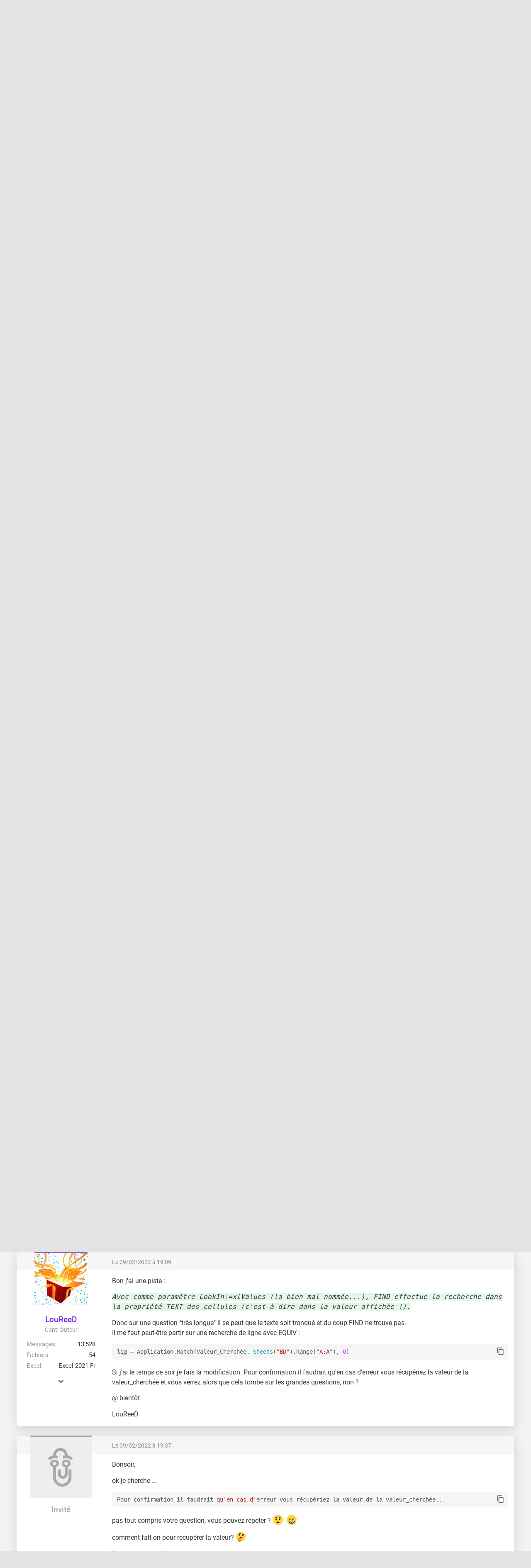

--- FILE ---
content_type: text/html; charset=UTF-8
request_url: https://forum.excel-pratique.com/applications/qcm-en-usf-90000/2
body_size: 11183
content:
<!doctype html><html lang="fr"><head><meta charset="utf-8"><title>QCM en USF</title><meta name="description" content="Encore des erreurs &#039;13&#039; bon courage A+..."><meta name="viewport" content="width=device-width, minimum-scale=0.5, maximum-scale=2, initial-scale=1"><meta name="Distribution" content="global"><meta name="Rating" content="General"><meta http-equiv="Content-language" content="fr"><meta property="og:site_name" content="Excel-Pratique"><meta property="og:type" content="website"><meta property="og:url" content="https://forum.excel-pratique.com/applications/qcm-en-usf-90000/2"><meta property="og:title" content="QCM en USF"><meta property="og:description" content="Encore des erreurs &#039;13&#039; bon courage A+..."><meta property="og:image" content="https://forum.excel-pratique.com/file/img/1/90656_62038d4ad0f89322332699.png"><meta name="twitter:card" content="summary_large_image"><meta name="twitter:site" content="@Excel_Pratique"><link rel="preload" href="https://forum.excel-pratique.com/js/hljs/highlight.min.js" as="script"><link rel="preload" href="https://forum.excel-pratique.com/js/wa-mediabox/wa-mediabox.min.js" as="script"><link rel="canonical" href="https://forum.excel-pratique.com/applications/qcm-en-usf-90000/2"><link rel="apple-touch-icon" sizes="180x180" href="https://forum.excel-pratique.com/template/img/ico/apple-touch-icon.png"><link rel="icon" type="image/png" sizes="32x32" href="https://forum.excel-pratique.com/template/img/ico/favicon-32x32.png"><link rel="icon" type="image/png" sizes="16x16" href="https://forum.excel-pratique.com/template/img/ico/favicon-16x16.png"><link rel="manifest" href="https://forum.excel-pratique.com/template/img/ico/site.webmanifest"><link rel="mask-icon" href="https://forum.excel-pratique.com/template/img/ico/safari-pinned-tab.svg" color="#3f9852"><meta name="msapplication-TileColor" content="#3f9852"><meta name="msapplication-config" content="https://forum.excel-pratique.com/template/img/ico/browserconfig.xml"><meta name="theme-color" content="#ffffff"><link rel="stylesheet" href="https://forum.excel-pratique.com/template/css/mini.css?v=34" type="text/css"><link rel="stylesheet" href="https://forum.excel-pratique.com/template/css/wa-mediabox/wa-mediabox.min.css" type="text/css"><style>.post div.avatar.poster_clippy:before{background:#aaa}.post div.avatar.poster_30969:before{background:#7b23ea}</style><script async src="https://pagead2.googlesyndication.com/pagead/js/adsbygoogle.js?client=ca-pub-2623991112761097" crossorigin="anonymous"></script><script async src="https://www.googletagmanager.com/gtag/js?id=G-2CB0PE2M7Q"></script>
<script>
  window.dataLayer = window.dataLayer || [];
  function gtag(){dataLayer.push(arguments);}
  gtag('js', new Date());
  gtag('config', 'G-2CB0PE2M7Q');
</script></head><body id="c_applications" class="p_topic afficher_fr"><header role="banner"><div id="header" class="container"><a href="https://excel-pratique.com" id="logo"></a><div class="compte"><a href="https://forum.excel-pratique.com/compte/login?u=aHR0cHM6Ly9mb3J1bS5leGNlbC1wcmF0aXF1ZS5jb20vYXBwbGljYXRpb25zL3FjbS1lbi11c2YtOTAwMDAvMg==" class="login">Se connecter</a><a href="https://excel-pratique.com/fr/compte/inscription" class="submit">Créer un compte</a></div></div></header><nav id="nav" role="navigation"><ul id="nav_site" class="container"><li class="bouton_nav"><a href="https://excel-pratique.com/fr/formation-excel" class="nav_menu">Cours Excel</a><ul class="nav_sous_menu"><a href="https://excel-pratique.com/fr/formation-excel/feuille"><li>1. Les bases</li></a><a href="https://excel-pratique.com/fr/formation-excel/bordures"><li>2. Les tableaux</li></a><a href="https://excel-pratique.com/fr/formation-excel/format-nombres"><li>3. Les formats</li></a><a href="https://excel-pratique.com/fr/formation-excel/formes"><li>4. Insertion d'objets</li></a><a href="https://excel-pratique.com/fr/formation-excel/recopie"><li>5. Recopie incrémentée</li></a><a href="https://excel-pratique.com/fr/formation-excel/formules"><li>6. Formules et fonctions</li></a><a href="https://excel-pratique.com/fr/formation-excel/graphiques"><li>7. Les graphiques</li></a><a href="https://excel-pratique.com/fr/formation-excel/mise-en-forme-conditionnelle"><li>8. Mise en forme conditionnelle</li></a><a href="https://excel-pratique.com/fr/formation-excel/trier"><li>9. Tri et filtres</li></a><a href="https://excel-pratique.com/fr/formation-excel/validation-donnees"><li>10. Validation de données</li></a><a href="https://excel-pratique.com/fr/formation-excel/tableau-croise-dynamique"><li>11. Tableau croisé dynamique</li></a><a href="https://excel-pratique.com/fr/astuces"><li>12. Astuces</li></a></ul></li><li class="bouton_nav"><a href="https://excel-pratique.com/fr/vba" class="nav_menu">Cours VBA</a><ul class="nav_sous_menu"><a href="https://excel-pratique.com/fr/vba/introduction"><li>1. Introduction</li></a><a href="https://excel-pratique.com/fr/vba/selections"><li>2. Les feuilles et cellules</li></a><a href="https://excel-pratique.com/fr/vba/variables"><li>3. Les variables</li></a><a href="https://excel-pratique.com/fr/vba/conditions"><li>4. Les conditions</li></a><a href="https://excel-pratique.com/fr/vba/boucles"><li>5. Les boucles</li></a><a href="https://excel-pratique.com/fr/vba/procedures_fonctions"><li>6. Les procédures et fonctions</li></a><a href="https://excel-pratique.com/fr/vba/boites_de_dialogue"><li>7. Les boîtes de dialogue</li></a><a href="https://excel-pratique.com/fr/vba/evenements_classeur"><li>8. Les événements</li></a><a href="https://excel-pratique.com/fr/vba/userform"><li>9. Les formulaires et contrôles</li></a><a href="https://excel-pratique.com/fr/vba/tableaux_vba"><li>10. Les tableaux</li></a><a href="https://excel-pratique.com/fr/vba/fonctions_vba"><li>11. Compléments</li></a><a href="https://excel-pratique.com/fr/astuces_vba"><li>12. Astuces VBA</li></a></ul></li><li class="bouton_nav"><a href="https://excel-pratique.com/fr/fonctions" class="nav_menu">Fonctions Excel</a><ul class="nav_sous_menu"><a href="https://excel-pratique.com/fr/fonctions/excel-date-et-heure"><li>Date et heure</li></a><a href="https://excel-pratique.com/fr/fonctions/excel-logique"><li>Logique</li></a><a href="https://excel-pratique.com/fr/fonctions/excel-math-et-trigo"><li>Math et trigo</li></a><a href="https://excel-pratique.com/fr/fonctions/excel-recherche-et-reference"><li>Recherche et référence</li></a><a href="https://excel-pratique.com/fr/fonctions/excel-statistiques"><li>Statistiques</li></a><a href="https://excel-pratique.com/fr/fonctions/excel-texte"><li>Texte</li></a><a href="https://excel-pratique.com/fr/fonctions/excel-compatibilite"><li>Compatibilité</li></a></ul></li><li class="bouton_nav"><a href="https://excel-pratique.com/fr/fonctions-vba" class="nav_menu">Fonctions VBA</a><ul class="nav_sous_menu"><a href="https://excel-pratique.com/fr/fonctions-vba/boites-dialogue"><li>Boîtes de dialogue</li></a><a href="https://excel-pratique.com/fr/fonctions-vba/dates"><li>Dates et heures</li></a><a href="https://excel-pratique.com/fr/fonctions-vba/nombres"><li>Nombres et math</li></a><a href="https://excel-pratique.com/fr/fonctions-vba/tableaux"><li>Tableaux</li></a><a href="https://excel-pratique.com/fr/fonctions-vba/condition"><li>Tests et conditions</li></a><a href="https://excel-pratique.com/fr/fonctions-vba/texte"><li>Texte</li></a></ul></li><li class="bouton_nav"><a href="https://forum.excel-pratique.com" class="nav_menu">Forum</a></li><li class="bouton_nav"><a href="https://excel-pratique.com/fr/fonctions-complementaires" class="nav_menu">Add-In</a><ul class="nav_sous_menu"><a href="https://excel-pratique.com/fr/fonctions-complementaires/"><li>Pack de fonctions complémentaires</li></a><a href="https://excel-pratique.com/fr/fonctions-complementaires/fonctions-excel"><li>Liste des fonctions Excel</li></a><a href="https://excel-pratique.com/fr/fonctions-complementaires/fonctions-vba"><li>Liste des fonctions VBA</li></a><a href="https://excel-pratique.com/fr/fonctions-complementaires/installation-macro-complementaire"><li>Installation et mise à jour</li></a></ul></li><li class="bouton_nav"><a href="https://excel-pratique.com/fr/telechargements" class="nav_menu">Téléchargements</a><ul class="nav_sous_menu"><a href="https://excel-pratique.com/fr/telechargements/finance-c3"><li>Bourse, finance</li></a><a href="https://excel-pratique.com/fr/telechargements/budget-gestion-de-comptes-c4"><li>Budget, gestion de comptes</li></a><a href="https://excel-pratique.com/fr/telechargements/calendriers-c5"><li>Calendriers</li></a><a href="https://excel-pratique.com/fr/telechargements/comptabilite-c6"><li>Comptabilité</li></a><a href="https://excel-pratique.com/fr/telechargements/convertisseurs-c7"><li>Convertisseurs</li></a><a href="https://excel-pratique.com/fr/telechargements/gestion-commerciale-c8"><li>Gestion commerciale</li></a><a href="https://excel-pratique.com/fr/telechargements/gestion-du-personnel-c9"><li>Gestion du personnel</li></a><a href="https://excel-pratique.com/fr/telechargements/jeux-c10"><li>Jeux</li></a><a href="https://excel-pratique.com/fr/telechargements/loisirs-c11"><li>Loisirs</li></a><a href="https://excel-pratique.com/fr/telechargements/outils-de-gestion-c12"><li>Outils de gestion divers</li></a><a href="https://excel-pratique.com/fr/telechargements/outils-mathematiques-c13"><li>Outils mathématiques</li></a><a href="https://excel-pratique.com/fr/telechargements/plannings-c14"><li>Plannings</li></a><a href="https://excel-pratique.com/fr/telechargements/sante-alimentation-c15"><li>Santé, alimentation</li></a><a href="https://excel-pratique.com/fr/telechargements/sport-c16"><li>Sport</li></a><a href="https://excel-pratique.com/fr/telechargements/utilitaires-c17"><li>Utilitaires</li></a><a href="https://excel-pratique.com/fr/telechargements/inclassables-c18"><li>Inclassables</li></a></ul></li><li class="bouton_nav"><a href="https://excel-pratique.com/fr/logiciels" class="nav_menu">Logiciels Excel-Pratique</a><ul class="nav_sous_menu"><a href="https://excel-pratique.com/fr/logiciels/gestion-stock"><li>Stock-Pratique</li></a><a href="https://excel-pratique.com/fr/logiciels/gestion-projets"><li>Projets-Pratique</li></a><a href="https://excel-pratique.com/fr/logiciels/logiciel_de_comptabilite"><li>Compta-Pratique</li></a><a href="https://excel-pratique.com/fr/logiciels/planning_pratique"><li>Planning-Pratique</li></a><a href="https://excel-pratique.com/fr/logiciels/gestion-bom"><li>BOM-Pratique</li></a><a href="https://excel-pratique.com/fr/logiciels/gestion-contacts"><li>Contacts-Pratique</li></a><a href="https://excel-pratique.com/fr/logiciels/calendrier_pratique"><li>Calendrier-Pratique</li></a></ul></li></ul></nav><nav id="sous_nav" role="navigation"><ul id="nav_forum" class="container"></ul></nav><nav aria-label="Breadcrumb" class="container breadcrumb"><a href="https://excel-pratique.com" title="Page d'accueil du site" class="icon-home"></a><i class="icon-chevron-right"></i><a href="https://forum.excel-pratique.com" title="Page d'accueil du forum">Forums</a><i class="icon-chevron-right"></i><a href="https://forum.excel-pratique.com/applications">Applications</a><i class="icon-chevron-right"></i><a href="https://forum.excel-pratique.com/applications/qcm-en-usf-90000">QCM en USF</a></nav><article id="article" class="container" role="main"><h1>QCM en USF</h1><div class="grid grid_2 grid_pagination"><div><div class="masque"><div></div></div></div><div class="right"><div class="pagination"><a href="https://forum.excel-pratique.com/applications/qcm-en-usf-90000" rel="prev" class="page_lien precedent no_small">Précédent</a><div class="numerotation"><a href="https://forum.excel-pratique.com/applications/qcm-en-usf-90000" class="page_lien">1</a><div class="page_lien page">2</div></div></div></div></div><div id="p1039512" class="post bloc_centre"><div class="haut"></div><div class="haut mini gris grid grid_2"><div><a href="https://forum.excel-pratique.com/s/goto/1039512" class="gris" title="Lien vers ce message">Le 09/02/2022 à 10:46</a></div><div class="h_droit"></div></div><div class="profil" role="complementary"><div class="avatar avatar_defaut poster_clippy"><i class="icon-clippy"></i></div><div class="profil_infos"><span class="pseudo" style="color:#aaa">Invité</span></div></div><div class="message"><div class="as_carred80b1d3f62">
					
					<!-- FORUM - carre -->
					<ins class="adsbygoogle"
						data-full-width-responsive="true"
						data-ad-format="rectangle"
						data-ad-client="ca-pub-2623991112761097"
						data-ad-slot="6409260098"></ins>
					<script>
					(adsbygoogle = window.adsbygoogle || []).push({});
					</script>
					</div><div class="texte"><p>Bonjour,</p><p>encore des erreurs '13'</p><p>bon courage</p><p>A+</p>
<a href="https://forum.excel-pratique.com/file/img/1/90656_62038d317aa1c496755932.png" class="img" data-mediabox="img_1039512"><img alt="erreur13" src="https://forum.excel-pratique.com/file/img/1/90656_62038d317aa1c496755932.png" class="relief"></a>

<a href="https://forum.excel-pratique.com/file/img/1/90656_62038d4ad0f89322332699.png" class="img" data-mediabox="img_1039512"><img alt="erreur13 b" src="https://forum.excel-pratique.com/file/img/1/90656_62038d4ad0f89322332699.png" class="relief"></a>
</div></div></div><div id="p1039516" class="post bloc_centre"><div class="haut"></div><div class="haut mini gris grid grid_2"><div><a href="https://forum.excel-pratique.com/s/goto/1039516" class="gris" title="Lien vers ce message">Le 09/02/2022 à 10:50</a></div><div class="h_droit"></div></div><div class="profil" role="complementary"><div class="avatar poster_30969" style="background:#fff url(https://forum.excel-pratique.com/template/img/avatar/user/30969.png);width:128px;height:128px"></div><div class="profil_infos"><a href="https://forum.excel-pratique.com/membre/30969" class="pseudo" style="color:#7b23ea">LouReeD</a><mini class="gris2">Contributeur</mini><dl><dt>Messages</dt><dd>13'528</dd></dl><dl><dt>Fichiers</dt><dd><a href="https://excel-pratique.com/fr/telechargements/auteur-30969" class="u_xlp" target="_blank" title="Fichiers Excel en téléchargement">54</a></dd></dl><dl><dt>Excel</dt><dd>Excel 2021 Fr</dd></dl><div id="infos_supp_1039516" class="infos_supp no_mobile"><dl title="Nombre de téléchargements des fichiers de ce membre"><dt>Tél.</dt><dd>756'357</dd></dl><dl><dt>Inscrit</dt><dd>14/10/2014</dd></dl><dl><dt>Emploi</dt><dd>Contributeur</dd></dl><div class="cases_choix grid_2"><a href="https://excel-pratique.com/fr/telechargements/auteur-30969" class="u_xlp" target="_blank" title="Fichiers Excel en téléchargement"><i class="icon-excel"></i></a><a href="https://sheets-pratique.com/fr/telechargements/auteur-30969" class="u_sp" target="_blank" title="Fichiers Google Sheets en téléchargement"><i class="icon-sheets"></i></a></div></div><span onclick="affInfos(1039516);return false;" id="infos_1039516" class="afficher_infos_supp icon-chevron-down no_mobile"></span></div></div><div class="message"><div class="texte"><p>Essayez en enlevant "As String" à la définition de Valeur_Cherchée.</p><p>@ bientôt</p><p>LouReeD</p></div></div></div><div id="p1039519" class="post bloc_centre"><div class="haut"></div><div class="haut mini gris grid grid_2"><div><a href="https://forum.excel-pratique.com/s/goto/1039519" class="gris" title="Lien vers ce message">Le 09/02/2022 à 10:56</a></div><div class="h_droit"></div></div><div class="profil" role="complementary"><div class="avatar avatar_defaut poster_clippy"><i class="icon-clippy"></i></div><div class="profil_infos"><span class="pseudo" style="color:#aaa">Invité</span></div></div><div class="message"><div class="texte"><p>Bonjour</p><p>C'est bien dans</p><pre><i onclick="selectCode(this);document.execCommand('copy')" class="icon-content-copy" title="Sélectionner et copier le code"></i><code class="vba">Sub Affiche_Question()
...
Worksheets("Questionnaire").Cells(Num_Question + 1, 10) = "X"

'mise en mémoire le fait que la question est posée

Dim Valeur_Cherchée As String</code></pre><p>je supprime la ligne <strong>Dim Valeur_Cherchée As String ?</strong></p><p>merci</p></div></div></div><div id="p1039551" class="post bloc_centre"><div class="haut"></div><div class="haut mini gris grid grid_2"><div><a href="https://forum.excel-pratique.com/s/goto/1039551" class="gris" title="Lien vers ce message">Le 09/02/2022 à 11:39</a></div><div class="h_droit"></div></div><div class="profil" role="complementary"><div class="avatar poster_30969" style="background:#fff url(https://forum.excel-pratique.com/template/img/avatar/user/30969.png);width:128px;height:128px"></div><div class="profil_infos"><a href="https://forum.excel-pratique.com/membre/30969" class="pseudo" style="color:#7b23ea">LouReeD</a><mini class="gris2">Contributeur</mini><dl><dt>Messages</dt><dd>13'528</dd></dl><dl><dt>Fichiers</dt><dd><a href="https://excel-pratique.com/fr/telechargements/auteur-30969" class="u_xlp" target="_blank" title="Fichiers Excel en téléchargement">54</a></dd></dl><dl><dt>Excel</dt><dd>Excel 2021 Fr</dd></dl><div id="infos_supp_1039551" class="infos_supp no_mobile"><dl title="Nombre de téléchargements des fichiers de ce membre"><dt>Tél.</dt><dd>756'357</dd></dl><dl><dt>Inscrit</dt><dd>14/10/2014</dd></dl><dl><dt>Emploi</dt><dd>Contributeur</dd></dl><div class="cases_choix grid_2"><a href="https://excel-pratique.com/fr/telechargements/auteur-30969" class="u_xlp" target="_blank" title="Fichiers Excel en téléchargement"><i class="icon-excel"></i></a><a href="https://sheets-pratique.com/fr/telechargements/auteur-30969" class="u_sp" target="_blank" title="Fichiers Google Sheets en téléchargement"><i class="icon-sheets"></i></a></div></div><span onclick="affInfos(1039551);return false;" id="infos_1039551" class="afficher_infos_supp icon-chevron-down no_mobile"></span></div></div><div class="message"><div class="texte"><p>Juste le As String... Comme c'est écrit <ej style="background:url(https://forum.excel-pratique.com/template/img/emojis/1f609.svg)" role="icon" alt="&#x1f609;"></ej></p><p>@ bientôt</p><p>LouReeD</p></div></div></div><div id="p1039815" class="post bloc_centre"><div class="haut"></div><div class="haut mini gris grid grid_2"><div><a href="https://forum.excel-pratique.com/s/goto/1039815" class="gris" title="Lien vers ce message">Le 09/02/2022 à 18:37</a></div><div class="h_droit"></div></div><div class="profil" role="complementary"><div class="avatar avatar_defaut poster_clippy"><i class="icon-clippy"></i></div><div class="profil_infos"><span class="pseudo" style="color:#aaa">Invité</span></div></div><div class="message"><div class="texte"><p>Bonsoir</p><p>Ok j'ai retiré As String</p><p>plusieurs essais toute l'après midi <ej style="background:url(https://forum.excel-pratique.com/template/img/emojis/1f915.svg)" role="icon" alt="&#x1f915;"></ej></p><p>Pareil</p><p>mais plus long à venir l'erreur 13 et même endroit</p><p>La migraine, elle est pour moi <ej style="background:url(https://forum.excel-pratique.com/template/img/emojis/1f912.svg)" role="icon" alt="&#x1f912;"></ej><ej style="background:url(https://forum.excel-pratique.com/template/img/emojis/1f912.svg)" role="icon" alt="&#x1f912;"></ej></p><p>j'espère que tu trouveras</p><p>@+</p></div></div></div><div id="p1039819" class="post bloc_centre"><div class="haut"></div><div class="haut mini gris grid grid_2"><div><a href="https://forum.excel-pratique.com/s/goto/1039819" class="gris" title="Lien vers ce message">Le 09/02/2022 à 19:09</a></div><div class="h_droit"></div></div><div class="profil" role="complementary"><div class="avatar poster_30969" style="background:#fff url(https://forum.excel-pratique.com/template/img/avatar/user/30969.png);width:128px;height:128px"></div><div class="profil_infos"><a href="https://forum.excel-pratique.com/membre/30969" class="pseudo" style="color:#7b23ea">LouReeD</a><mini class="gris2">Contributeur</mini><dl><dt>Messages</dt><dd>13'528</dd></dl><dl><dt>Fichiers</dt><dd><a href="https://excel-pratique.com/fr/telechargements/auteur-30969" class="u_xlp" target="_blank" title="Fichiers Excel en téléchargement">54</a></dd></dl><dl><dt>Excel</dt><dd>Excel 2021 Fr</dd></dl><div id="infos_supp_1039819" class="infos_supp no_mobile"><dl title="Nombre de téléchargements des fichiers de ce membre"><dt>Tél.</dt><dd>756'357</dd></dl><dl><dt>Inscrit</dt><dd>14/10/2014</dd></dl><dl><dt>Emploi</dt><dd>Contributeur</dd></dl><div class="cases_choix grid_2"><a href="https://excel-pratique.com/fr/telechargements/auteur-30969" class="u_xlp" target="_blank" title="Fichiers Excel en téléchargement"><i class="icon-excel"></i></a><a href="https://sheets-pratique.com/fr/telechargements/auteur-30969" class="u_sp" target="_blank" title="Fichiers Google Sheets en téléchargement"><i class="icon-sheets"></i></a></div></div><span onclick="affInfos(1039819);return false;" id="infos_1039819" class="afficher_infos_supp icon-chevron-down no_mobile"></span></div></div><div class="message"><div class="texte"><p>Bon j'ai une piste :</p><p><em><code>Avec comme paramètre LookIn:=xlValues (la bien mal nommée...), FIND effectue la recherche dans la propriété TEXT des cellules (c'est-à-dire dans la valeur affichée !).</code></em></p><p>Donc sur une question "très longue" il se peut que le texte soit tronqué et du coup FIND ne trouve pas.<br>Il me faut peut-être partir sur une recherche de ligne avec EQUIV :</p><pre><i onclick="selectCode(this);document.execCommand('copy')" class="icon-content-copy" title="Sélectionner et copier le code"></i><code>lig = Application.Match(Valeur_Cherchée, Sheets("BD").Range("A:A"), 0)</code></pre><p>Si j'ai le temps ce soir je fais la modification. Pour confirmation il faudrait qu'en cas d'erreur vous récupériez la valeur de la valeur_cherchée et vous verrez alors que cela tombe sur les grandes questions, non ?</p><p>@ bientôt</p><p>LouReeD</p></div></div></div><div id="p1039828" class="post bloc_centre"><div class="haut"></div><div class="haut mini gris grid grid_2"><div><a href="https://forum.excel-pratique.com/s/goto/1039828" class="gris" title="Lien vers ce message">Le 09/02/2022 à 19:37</a></div><div class="h_droit"></div></div><div class="profil" role="complementary"><div class="avatar avatar_defaut poster_clippy"><i class="icon-clippy"></i></div><div class="profil_infos"><span class="pseudo" style="color:#aaa">Invité</span></div></div><div class="message"><div class="texte"><p>Bonsoir,</p><p>ok je cherche ...</p><pre><i onclick="selectCode(this);document.execCommand('copy')" class="icon-content-copy" title="Sélectionner et copier le code"></i><code>Pour confirmation il faudrait qu'en cas d'erreur vous récupériez la valeur de la valeur_cherchée...</code></pre><p>pas tout compris votre question, vous pouvez répéter ?<ej style="background:url(https://forum.excel-pratique.com/template/img/emojis/1f61f.svg)" role="icon" alt="&#x1f61f;"></ej><ej style="background:url(https://forum.excel-pratique.com/template/img/emojis/1f601.svg)" role="icon" alt="&#x1f601;"></ej></p><p>comment fait-on pour récupérer la valeur?<ej style="background:url(https://forum.excel-pratique.com/template/img/emojis/1f914.svg)" role="icon" alt="&#x1f914;"></ej></p><p>Vous avez aussi des erreurs dans les questions mais ça c'est pas grave on peut corriger.</p><p><del>trouvais un doublon questions 574 (bonne) et 575 (fausse)</del></p><table><tr><td>Qui incarne Mike Hammer avant 1984 ?</td><td>Stacy Keach</td></tr><tr><td>Qui incarne Mike Hammer depuis 1984 ?</td><td>Rob Estes</td></tr></table><p>j'ai commandé un camion d'EFFERALGAN 1000 mg <ej style="background:url(https://forum.excel-pratique.com/template/img/emojis/1f915.svg)" role="icon" alt="&#x1f915;"></ej><ej style="background:url(https://forum.excel-pratique.com/template/img/emojis/1f915.svg)" role="icon" alt="&#x1f915;"></ej><ej style="background:url(https://forum.excel-pratique.com/template/img/emojis/1f912.svg)" role="icon" alt="&#x1f912;"></ej><ej style="background:url(https://forum.excel-pratique.com/template/img/emojis/1f912.svg)" role="icon" alt="&#x1f912;"></ej><ej style="background:url(https://forum.excel-pratique.com/template/img/emojis/1f606.svg)" role="icon" alt="&#x1f606;"></ej></p></div></div></div><div id="p1039836" class="post bloc_centre"><div class="haut"></div><div class="haut mini gris grid grid_2"><div><a href="https://forum.excel-pratique.com/s/goto/1039836" class="gris" title="Lien vers ce message">Le 09/02/2022 à 19:55</a></div><div class="h_droit"></div></div><div class="profil" role="complementary"><div class="avatar poster_30969" style="background:#fff url(https://forum.excel-pratique.com/template/img/avatar/user/30969.png);width:128px;height:128px"></div><div class="profil_infos"><a href="https://forum.excel-pratique.com/membre/30969" class="pseudo" style="color:#7b23ea">LouReeD</a><mini class="gris2">Contributeur</mini><dl><dt>Messages</dt><dd>13'528</dd></dl><dl><dt>Fichiers</dt><dd><a href="https://excel-pratique.com/fr/telechargements/auteur-30969" class="u_xlp" target="_blank" title="Fichiers Excel en téléchargement">54</a></dd></dl><dl><dt>Excel</dt><dd>Excel 2021 Fr</dd></dl><div id="infos_supp_1039836" class="infos_supp no_mobile"><dl title="Nombre de téléchargements des fichiers de ce membre"><dt>Tél.</dt><dd>756'357</dd></dl><dl><dt>Inscrit</dt><dd>14/10/2014</dd></dl><dl><dt>Emploi</dt><dd>Contributeur</dd></dl><div class="cases_choix grid_2"><a href="https://excel-pratique.com/fr/telechargements/auteur-30969" class="u_xlp" target="_blank" title="Fichiers Excel en téléchargement"><i class="icon-excel"></i></a><a href="https://sheets-pratique.com/fr/telechargements/auteur-30969" class="u_sp" target="_blank" title="Fichiers Google Sheets en téléchargement"><i class="icon-sheets"></i></a></div></div><span onclick="affInfos(1039836);return false;" id="infos_1039836" class="afficher_infos_supp icon-chevron-down no_mobile"></span></div></div><div class="message"><div class="texte"><p>Avant et depuis ce n'est pas un doublon.,.</p><p>@ bientôt</p><p>LouReeD</p></div></div></div><div id="p1039855" class="post bloc_centre"><div class="haut"></div><div class="haut mini gris grid grid_2"><div><a href="https://forum.excel-pratique.com/s/goto/1039855" class="gris" title="Lien vers ce message">Le 09/02/2022 à 21:09</a></div><div class="h_droit"></div></div><div class="profil" role="complementary"><div class="avatar avatar_defaut poster_clippy"><i class="icon-clippy"></i></div><div class="profil_infos"><span class="pseudo" style="color:#aaa">Invité</span></div></div><div class="message"><div class="texte"><p>Oups j'avais pas vu... J'en suis resté à avant... Pfff</p><p>Désolé.<ej style="background:url(https://forum.excel-pratique.com/template/img/emojis/1f64f.svg)" role="icon" alt="&#x1f64f;"></ej></p><p>@+</p></div></div></div><div id="p1039859" class="post bloc_centre"><div class="haut"></div><div class="haut mini gris grid grid_2"><div><a href="https://forum.excel-pratique.com/s/goto/1039859" class="gris" title="Lien vers ce message">Le 09/02/2022 à 21:26</a></div><div class="h_droit"></div></div><div class="profil" role="complementary"><div class="avatar poster_30969" style="background:#fff url(https://forum.excel-pratique.com/template/img/avatar/user/30969.png);width:128px;height:128px"></div><div class="profil_infos"><a href="https://forum.excel-pratique.com/membre/30969" class="pseudo" style="color:#7b23ea">LouReeD</a><mini class="gris2">Contributeur</mini><dl><dt>Messages</dt><dd>13'528</dd></dl><dl><dt>Fichiers</dt><dd><a href="https://excel-pratique.com/fr/telechargements/auteur-30969" class="u_xlp" target="_blank" title="Fichiers Excel en téléchargement">54</a></dd></dl><dl><dt>Excel</dt><dd>Excel 2021 Fr</dd></dl><div id="infos_supp_1039859" class="infos_supp no_mobile"><dl title="Nombre de téléchargements des fichiers de ce membre"><dt>Tél.</dt><dd>756'357</dd></dl><dl><dt>Inscrit</dt><dd>14/10/2014</dd></dl><dl><dt>Emploi</dt><dd>Contributeur</dd></dl><div class="cases_choix grid_2"><a href="https://excel-pratique.com/fr/telechargements/auteur-30969" class="u_xlp" target="_blank" title="Fichiers Excel en téléchargement"><i class="icon-excel"></i></a><a href="https://sheets-pratique.com/fr/telechargements/auteur-30969" class="u_sp" target="_blank" title="Fichiers Google Sheets en téléchargement"><i class="icon-sheets"></i></a></div></div><span onclick="affInfos(1039859);return false;" id="infos_1039859" class="afficher_infos_supp icon-chevron-down no_mobile"></span></div></div><div class="message"><div class="texte"><p>Bonsoir,</p><p>c'est bien du à la longueur de la question : 257 caractères... J'ai essayé de modifier le code comme annoncé plus haut mais sans réussite, par contre j'ai modifié le texte de la question et cela fonctionne !</p><p>Voici donc le nouveau texte de la question en ligne 782 de la feuille BD :</p><p><em><code>Quand un arbre a été coupé, vous pouvez apercevoir des anneaux. Ces anneaux permettent de déterminer l'âge de l'arbre. Un cercle clair et un cercle sombre correspondent à eux deux, à une période. Mais, à combien d'année correspond cette période ?</code></em></p><p>@ bientôt</p><p>LouReeD</p></div></div></div><div id="p1039864" class="post bloc_centre"><div class="haut"></div><div class="haut mini gris grid grid_2"><div><a href="https://forum.excel-pratique.com/s/goto/1039864" class="gris" title="Lien vers ce message">Le 09/02/2022 à 21:45</a></div><div class="h_droit"></div></div><div class="profil" role="complementary"><div class="avatar avatar_defaut poster_clippy"><i class="icon-clippy"></i></div><div class="profil_infos"><span class="pseudo" style="color:#aaa">Invité</span></div></div><div class="message"><div class="as_carre80623937a2">
					
					<!-- FORUM - carre -->
					<ins class="adsbygoogle"
						data-full-width-responsive="true"
						data-ad-format="rectangle"
						data-ad-client="ca-pub-2623991112761097"
						data-ad-slot="6409260098"></ins>
					<script>
					(adsbygoogle = window.adsbygoogle || []).push({});
					</script>
					</div><div class="texte"><p>Bonjour,</p><p>Excellent j'ai fait plusieurs essais pas de plantage.<ej style="background:url(https://forum.excel-pratique.com/template/img/emojis/1f603.svg)" role="icon" alt="&#x1f603;"></ej></p><p>Merci pour tout<ej style="background:url(https://forum.excel-pratique.com/template/img/emojis/1f44d.svg)" role="icon" alt="&#x1f44d;"></ej></p><p>ci-joint fichiers:</p>
<div class="pj icon-attach"><span class="gris2 pj_tel icon-eye" title="Nombre de téléchargements">1'302</span><a href="https://forum.excel-pratique.com/d/download?p=1039864&f=90656_620541ee7994a872519801" data-file="347252" rel="ugc">qcm-usf-vocale-modifier-10-02.xlsm</a> <mini class="gris2">(299.24 Ko)</mini></div>
<p>J'ai fait une petite modification pour avoir ceci :</p>
<a href="https://forum.excel-pratique.com/file/img/1/90656_620541403fe05074215983.png" class="img" data-mediabox="img_1039864"><img alt="joueur1 2" src="https://forum.excel-pratique.com/file/img/1/90656_620541403fe05074215983.png" class="relief"></a>
<p>... j'ai ajouté en dessous de ces lignes à chaque fois :</p><pre><i onclick="selectCode(this);document.execCommand('copy')" class="icon-content-copy" title="Sélectionner et copier le code"></i><code>Label20.Caption = "A vous de jouer " & Pseudo1
Label18.Caption = Pseudo1 & " :"</code></pre><p>et en dessous de celles-ci:</p><pre><i onclick="selectCode(this);document.execCommand('copy')" class="icon-content-copy" title="Sélectionner et copier le code"></i><code>Label20.Caption = "A vous de jouer " & Pseudo2
Label29.Caption = Pseudo2 & " :"</code></pre><p><strong>C'est OK?</strong> <ej style="background:url(https://forum.excel-pratique.com/template/img/emojis/1f914.svg)" role="icon" alt="&#x1f914;"></ej></p><p>...</p><p>Là, je recherche sur le net comment modifier "<strong>Application.Speech.Speak</strong>", pour mettre la langue <strong>en </strong><strong>italien</strong>.<ej style="background:url(https://forum.excel-pratique.com/template/img/emojis/1f912.svg)" role="icon" alt="&#x1f912;"></ej></p><p><strong>Si vous avez une idée? <ej style="background:url(https://forum.excel-pratique.com/template/img/emojis/1f9d0.svg)" role="icon" alt="&#x1f9d0;"></ej></strong></p><p>J'aimerais y ajouter un thème: "ITALIEN", avec des phrases. C'est possible?<ej style="background:url(https://forum.excel-pratique.com/template/img/emojis/1f642.svg)" role="icon" alt="&#x1f642;"></ej></p><p>Encore merci et Bravo!</p><p><ej style="background:url(https://forum.excel-pratique.com/template/img/emojis/1f64f.svg)" role="icon" alt="&#x1f64f;"></ej></p><p>@+</p></div></div></div><div id="p1040205" class="post bloc_centre"><div class="haut"></div><div class="haut mini gris grid grid_2"><div><a href="https://forum.excel-pratique.com/s/goto/1040205" class="gris" title="Lien vers ce message">Le 11/02/2022 à 00:00</a></div><div class="h_droit"></div></div><div class="profil" role="complementary"><div class="avatar poster_30969" style="background:#fff url(https://forum.excel-pratique.com/template/img/avatar/user/30969.png);width:128px;height:128px"></div><div class="profil_infos"><a href="https://forum.excel-pratique.com/membre/30969" class="pseudo" style="color:#7b23ea">LouReeD</a><mini class="gris2">Contributeur</mini><dl><dt>Messages</dt><dd>13'528</dd></dl><dl><dt>Fichiers</dt><dd><a href="https://excel-pratique.com/fr/telechargements/auteur-30969" class="u_xlp" target="_blank" title="Fichiers Excel en téléchargement">54</a></dd></dl><dl><dt>Excel</dt><dd>Excel 2021 Fr</dd></dl><div id="infos_supp_1040205" class="infos_supp no_mobile"><dl title="Nombre de téléchargements des fichiers de ce membre"><dt>Tél.</dt><dd>756'357</dd></dl><dl><dt>Inscrit</dt><dd>14/10/2014</dd></dl><dl><dt>Emploi</dt><dd>Contributeur</dd></dl><div class="cases_choix grid_2"><a href="https://excel-pratique.com/fr/telechargements/auteur-30969" class="u_xlp" target="_blank" title="Fichiers Excel en téléchargement"><i class="icon-excel"></i></a><a href="https://sheets-pratique.com/fr/telechargements/auteur-30969" class="u_sp" target="_blank" title="Fichiers Google Sheets en téléchargement"><i class="icon-sheets"></i></a></div></div><span onclick="affInfos(1040205);return false;" id="infos_1040205" class="afficher_infos_supp icon-chevron-down no_mobile"></span></div></div><div class="message"><div class="texte"><p>Bonsoir,</p><p>trouvé sur le net pour le français :</p><pre><i onclick="selectCode(this);document.execCommand('copy')" class="icon-content-copy" title="Sélectionner et copier le code"></i><code>CreateObject("SAPI.SpVoice").Voice.Category.Default = "HKEY_LOCAL_MACHINE\SOFTWARE\Microsoft\Speech\Voices\Tokens\TTS_MS_fr-FR_Hortense_11.0"
        Application.Speech.Speak (TextBox_Français.Text)</code></pre><p>pour l'anglais :</p><pre><i onclick="selectCode(this);document.execCommand('copy')" class="icon-content-copy" title="Sélectionner et copier le code"></i><code>        CreateObject("SAPI.SpVoice").Voice.Category.Default = "HKEY_LOCAL_MACHINE\SOFTWARE\Microsoft\Speech\Voices\Tokens\TTS_MS_en-GB_Hazel_11.0"
        Application.Speech.Speak (TextBox_English.Text)</code></pre><p>reste à connaître le nom de l'opérateur pour l'italien ! <ej style="background:url(https://forum.excel-pratique.com/template/img/emojis/1f609.svg)" role="icon" alt="&#x1f609;"></ej></p><p>Sinon merci pour vos remerciements !</p><p>@ bientôt</p><p>LouReeD</p></div></div></div><div id="p1040206" class="post bloc_centre"><div class="haut"></div><div class="haut mini gris grid grid_2"><div><a href="https://forum.excel-pratique.com/s/goto/1040206" class="gris" title="Lien vers ce message">Le 11/02/2022 à 00:04</a></div><div class="h_droit"></div></div><div class="profil" role="complementary"><div class="avatar poster_30969" style="background:#fff url(https://forum.excel-pratique.com/template/img/avatar/user/30969.png);width:128px;height:128px"></div><div class="profil_infos"><a href="https://forum.excel-pratique.com/membre/30969" class="pseudo" style="color:#7b23ea">LouReeD</a><mini class="gris2">Contributeur</mini><dl><dt>Messages</dt><dd>13'528</dd></dl><dl><dt>Fichiers</dt><dd><a href="https://excel-pratique.com/fr/telechargements/auteur-30969" class="u_xlp" target="_blank" title="Fichiers Excel en téléchargement">54</a></dd></dl><dl><dt>Excel</dt><dd>Excel 2021 Fr</dd></dl><div id="infos_supp_1040206" class="infos_supp no_mobile"><dl title="Nombre de téléchargements des fichiers de ce membre"><dt>Tél.</dt><dd>756'357</dd></dl><dl><dt>Inscrit</dt><dd>14/10/2014</dd></dl><dl><dt>Emploi</dt><dd>Contributeur</dd></dl><div class="cases_choix grid_2"><a href="https://excel-pratique.com/fr/telechargements/auteur-30969" class="u_xlp" target="_blank" title="Fichiers Excel en téléchargement"><i class="icon-excel"></i></a><a href="https://sheets-pratique.com/fr/telechargements/auteur-30969" class="u_sp" target="_blank" title="Fichiers Google Sheets en téléchargement"><i class="icon-sheets"></i></a></div></div><span onclick="affInfos(1040206);return false;" id="infos_1040206" class="afficher_infos_supp icon-chevron-down no_mobile"></span></div></div><div class="message"><div class="texte"><p>Une piste ? <a href="https://support.microsoft.com/fr-fr/topic/t%C3%A9l%C3%A9charger-des-langues-de-texte-par-reconnaissance-vocale-pour-windows-10-d5a6b612-b3ae-423f-afa5-4f6caf1ec5d3" rel="nofollow ugc" target="_blank">A voir</a></p><p>@ bientôt</p><p>LouReeD</p></div></div></div><div id="p1040337" class="post bloc_centre"><div class="haut"></div><div class="haut mini gris grid grid_2"><div><a href="https://forum.excel-pratique.com/s/goto/1040337" class="gris" title="Lien vers ce message">Le 11/02/2022 à 11:51</a></div><div class="h_droit"></div></div><div class="profil" role="complementary"><div class="avatar avatar_defaut poster_clippy"><i class="icon-clippy"></i></div><div class="profil_infos"><span class="pseudo" style="color:#aaa">Invité</span></div></div><div class="message"><div class="texte"><p>Bonjour,</p><p>Il plante encore....</p><p>Merci pour tout</p><p>@bientôt</p></div></div></div><div id="p1041274" class="post bloc_centre"><div class="haut"></div><div class="haut mini gris grid grid_2"><div><a href="https://forum.excel-pratique.com/s/goto/1041274" class="gris" title="Lien vers ce message">Le 15/02/2022 à 10:21</a></div><div class="h_droit"></div></div><div class="profil" role="complementary"><div class="avatar avatar_defaut poster_clippy"><i class="icon-clippy"></i></div><div class="profil_infos"><span class="pseudo" style="color:#aaa">Invité</span></div></div><div class="message"><div class="texte"><p>Bonjour</p><p>Voici les erreurs que j'ai trouvé dans QCM</p><ul><li>Parfois quand je quitte la partie puis Excel, 'QCM' est toujours ouvert. Si j'ouvre à nouveau le fichier QCM Excel me signale qu'il est déjà ouvert, mais on ne le voit plus. Pour pouvoir quitter 'QCM' je dois éteindre le PC et confirmer la fermeture d'Excel.</li><li>Quand je clic sur Nouvelle partie puis mets mon pseudo, si je clic sur une des 4 réponses vides, la macro plante 'erreur 9'.</li><li>Est-ce Normale dans le module 'Initialisation' qu'une ligne reste en rouge mais n'indique pas d'erreur?</li></ul>
<a href="https://forum.excel-pratique.com/file/img/1/90656_620b6f047e82a673691081.png" class="img" data-mediabox="img_1041274"><img alt="ptrsafe" src="https://forum.excel-pratique.com/file/img/1/90656_620b6f047e82a673691081.png" class="relief"></a>
<p>Merci</p><p>@+</p></div></div></div><div id="p1041320" class="post bloc_centre"><div class="haut"></div><div class="haut mini gris grid grid_2"><div><a href="https://forum.excel-pratique.com/s/goto/1041320" class="gris" title="Lien vers ce message">Le 15/02/2022 à 11:44</a></div><div class="h_droit"></div></div><div class="profil" role="complementary"><div class="avatar poster_30969" style="background:#fff url(https://forum.excel-pratique.com/template/img/avatar/user/30969.png);width:128px;height:128px"></div><div class="profil_infos"><a href="https://forum.excel-pratique.com/membre/30969" class="pseudo" style="color:#7b23ea">LouReeD</a><mini class="gris2">Contributeur</mini><dl><dt>Messages</dt><dd>13'528</dd></dl><dl><dt>Fichiers</dt><dd><a href="https://excel-pratique.com/fr/telechargements/auteur-30969" class="u_xlp" target="_blank" title="Fichiers Excel en téléchargement">54</a></dd></dl><dl><dt>Excel</dt><dd>Excel 2021 Fr</dd></dl><div id="infos_supp_1041320" class="infos_supp no_mobile"><dl title="Nombre de téléchargements des fichiers de ce membre"><dt>Tél.</dt><dd>756'357</dd></dl><dl><dt>Inscrit</dt><dd>14/10/2014</dd></dl><dl><dt>Emploi</dt><dd>Contributeur</dd></dl><div class="cases_choix grid_2"><a href="https://excel-pratique.com/fr/telechargements/auteur-30969" class="u_xlp" target="_blank" title="Fichiers Excel en téléchargement"><i class="icon-excel"></i></a><a href="https://sheets-pratique.com/fr/telechargements/auteur-30969" class="u_sp" target="_blank" title="Fichiers Google Sheets en téléchargement"><i class="icon-sheets"></i></a></div></div><span onclick="affInfos(1041320);return false;" id="infos_1041320" class="afficher_infos_supp icon-chevron-down no_mobile"></span></div></div><div class="message"><div class="texte"><p>Bonjour</p><p>La ligne est normale, elle sert pour les versions VBA7 64 bits. Votre version prend en compte la deuxième ligne de definition pour le Sleep Kernel32.</p><p>Pour le soucis de fermeture avec l'application "invisible" mettez la ligne suivante à FALSE ou bien en commentaire dans la sub "Affiche_le_jeu" :</p><p>Application.Visible = False</p><p>Pour l'erreur normalement si la partie n'est pas commencée alors il n'y a pas de texte sur le bouton, alors la ligne suivante fait une sortie prématurée de la sub : If Rep_D_1.Caption ="" Then Exit Sub</p><p>Si cette ligne de code ne fait pas effet c'est qu'il y a un texte ou voir un espace d'inscrit sur les boutons.</p><p>@ bientôt</p><p>LouReeD</p></div></div></div><div id="p1041350" class="post bloc_centre"><div class="haut"></div><div class="haut mini gris grid grid_2"><div><a href="https://forum.excel-pratique.com/s/goto/1041350" class="gris" title="Lien vers ce message">Le 15/02/2022 à 12:39</a></div><div class="h_droit"></div></div><div class="profil" role="complementary"><div class="avatar avatar_defaut poster_clippy"><i class="icon-clippy"></i></div><div class="profil_infos"><span class="pseudo" style="color:#aaa">Invité</span></div></div><div class="message"><div class="texte"><p>ok merci</p><p>A+</p></div></div></div><div id="p1041368" class="post bloc_centre"><div class="haut"></div><div class="haut mini gris grid grid_2"><div><a href="https://forum.excel-pratique.com/s/goto/1041368" class="gris" title="Lien vers ce message">Le 15/02/2022 à 13:41</a></div><div class="h_droit"></div></div><div class="profil" role="complementary"><div class="avatar poster_30969" style="background:#fff url(https://forum.excel-pratique.com/template/img/avatar/user/30969.png);width:128px;height:128px"></div><div class="profil_infos"><a href="https://forum.excel-pratique.com/membre/30969" class="pseudo" style="color:#7b23ea">LouReeD</a><mini class="gris2">Contributeur</mini><dl><dt>Messages</dt><dd>13'528</dd></dl><dl><dt>Fichiers</dt><dd><a href="https://excel-pratique.com/fr/telechargements/auteur-30969" class="u_xlp" target="_blank" title="Fichiers Excel en téléchargement">54</a></dd></dl><dl><dt>Excel</dt><dd>Excel 2021 Fr</dd></dl><div id="infos_supp_1041368" class="infos_supp no_mobile"><dl title="Nombre de téléchargements des fichiers de ce membre"><dt>Tél.</dt><dd>756'357</dd></dl><dl><dt>Inscrit</dt><dd>14/10/2014</dd></dl><dl><dt>Emploi</dt><dd>Contributeur</dd></dl><div class="cases_choix grid_2"><a href="https://excel-pratique.com/fr/telechargements/auteur-30969" class="u_xlp" target="_blank" title="Fichiers Excel en téléchargement"><i class="icon-excel"></i></a><a href="https://sheets-pratique.com/fr/telechargements/auteur-30969" class="u_sp" target="_blank" title="Fichiers Google Sheets en téléchargement"><i class="icon-sheets"></i></a></div></div><span onclick="affInfos(1041368);return false;" id="infos_1041368" class="afficher_infos_supp icon-chevron-down no_mobile"></span></div></div><div class="message"><div class="texte"><p>OK... Ca marche ?</p><p>@ bientôt</p><p>LouReeD</p></div></div></div><div id="p1041430" class="post bloc_centre"><div class="haut"></div><div class="haut mini gris grid grid_2"><div><a href="https://forum.excel-pratique.com/s/goto/1041430" class="gris" title="Lien vers ce message">Le 15/02/2022 à 16:10</a></div><div class="h_droit"></div></div><div class="profil" role="complementary"><div class="avatar avatar_defaut poster_clippy"><i class="icon-clippy"></i></div><div class="profil_infos"><span class="pseudo" style="color:#aaa">Invité</span></div></div><div class="message"><div class="texte"><p>Bonjour</p><p>....</p><pre><i onclick="selectCode(this);document.execCommand('copy')" class="icon-content-copy" title="Sélectionner et copier le code"></i><code>Si cette ligne de code ne fait pas effet c'est qu'il y a un texte ou voir un espace d'inscrit sur les boutons.</code></pre><p>J'avais bien un espace , ça fonctionne<ej style="background:url(https://forum.excel-pratique.com/template/img/emojis/1f44d.svg)" role="icon" alt="&#x1f44d;"></ej></p><p>encore merci</p><p>A+</p></div></div></div><div id="p1041490" class="post bloc_centre"><div class="haut"></div><div class="haut mini gris grid grid_2"><div><a href="https://forum.excel-pratique.com/s/goto/1041490" class="gris" title="Lien vers ce message">Le 15/02/2022 à 17:51</a></div><div class="h_droit"></div></div><div class="profil" role="complementary"><div class="avatar avatar_defaut poster_clippy"><i class="icon-clippy"></i></div><div class="profil_infos"><span class="pseudo" style="color:#aaa">Invité</span></div></div><div class="message"><div class="as_carrea2eb1637e3">
					
					<!-- FORUM - carre -->
					<ins class="adsbygoogle"
						data-full-width-responsive="true"
						data-ad-format="rectangle"
						data-ad-client="ca-pub-2623991112761097"
						data-ad-slot="6409260098"></ins>
					<script>
					(adsbygoogle = window.adsbygoogle || []).push({});
					</script>
					</div><div class="texte"><p>Bonjour</p><p>Merci pour vôtre aide, vraiment sympa</p><p>@bientôt</p></div></div></div><div class="grid grid_2 grid_pagination"><div><div></div></div><div class="right"><div class="pagination"><a href="https://forum.excel-pratique.com/applications/qcm-en-usf-90000" rel="prev" class="page_lien precedent no_small">Précédent</a><div class="numerotation"><a href="https://forum.excel-pratique.com/applications/qcm-en-usf-90000" class="page_lien">1</a><div class="page_lien page">2</div></div></div></div></div><div class="cases_choix grid_1"><a href="https://forum.excel-pratique.com/recherche/qcm-usf#resultats">Rechercher des sujets similaires à "qcm usf"</a></div><nav aria-label="Breadcrumb" class="container breadcrumb"><a href="https://excel-pratique.com" title="Page d'accueil du site" class="icon-home"></a><i class="icon-chevron-right"></i><a href="https://forum.excel-pratique.com" title="Page d'accueil du forum">Forums</a><i class="icon-chevron-right"></i><a href="https://forum.excel-pratique.com/applications">Applications</a><i class="icon-chevron-right"></i><a href="https://forum.excel-pratique.com/applications/qcm-en-usf-90000">QCM en USF</a></nav></article></div><footer role="contentinfo"><div class="container grid"><div class="bloc_footer"><p>Excel-Pratique</p><ul><li><a href="https://excel-pratique.com/fr/formation-excel">Formation Excel</a></li><li><a href="https://excel-pratique.com/fr/vba">Formation VBA</a></li><li><a href="https://excel-pratique.com/fr/fonctions">Fonctions Excel</a></li><li><a href="https://excel-pratique.com/fr/utilitaires">Utilitaires</a></li></ul></div><div class="bloc_footer"><p>Sheets-Pratique</p><ul><li><a href="https://sheets-pratique.com/fr/cours">Formation Google Sheets</a></li><li><a href="https://sheets-pratique.com/fr/apps-script">Formation Apps Script</a></li><li><a href="https://sheets-pratique.com/fr/fonctions">Fonctions Google Sheets</a></li><li><a href="https://sheets-pratique.com/fr/query">Fonction Query</a></li></ul></div><div class="center"><a href="#logo" class="social icon-chevron-up"></a></div><div><p class="right"><a href="https://excel-pratique.com/fr/pages/bitcoin" class="social icon-btc"></a></p><div class="right"><div class="lang"><div><a class="icon-chevron-down-after">Français</a></div><div><a href="https://forum.excel-pratique.com/en" class="lang2">English</a></div></div></div><p class="right mini">&copy; 2004-2026 - <a href="https://excel-pratique.com/fr/conditions/utilisation">Conditions d'utilisation</a> - <a href="https://excel-pratique.com/fr/conditions/confidentialite">Politique de confidentialité</a> - <a href="https://excel-pratique.com/fr/contact">Contact</a></p></div></div></footer><script type="application/ld+json">[{"@context":"https:\/\/schema.org","@type":"Organization","name":"Excel-Pratique","url":"https:\/\/excel-pratique.com","logo":"https:\/\/excel-pratique.com\/template\/img\/fr\/ico\/android-chrome-512x512.png"},{"@context":"https:\/\/schema.org","@type":"DiscussionForumPosting","@id":"https:\/\/forum.excel-pratique.com\/s\/goto\/1039512","mainEntityOfPage":"https:\/\/forum.excel-pratique.com\/applications\/qcm-en-usf-90000\/2","url":"https:\/\/forum.excel-pratique.com\/applications\/qcm-en-usf-90000\/2#1039512","headline":"QCM en USF","articleBody":"Encore des erreurs &#039;13&#039; bon courage A+...","articleSection":"Applications","datePublished":"2022-02-09T10:46:59+01:00","dateModified":"2022-02-09T10:46:59+01:00","interactionStatistic":{"@type":"InteractionCounter","interactionType":"https:\/\/schema.org\/LikeAction","userInteractionCount":0},"author":{"@type":"Person","name":"Invit\u00e9","url":""},"publisher":{"@type":"Organization","name":"Excel-Pratique","logo":{"@type":"ImageObject","url":"https:\/\/excel-pratique.com\/template\/img\/fr\/ico\/android-chrome-512x512.png"}},"image":"https:\/\/forum.excel-pratique.com\/file\/img\/1\/90656_62038d4ad0f89322332699.png"},{"@context":"https:\/\/schema.org","@type":"DiscussionForumPosting","@id":"https:\/\/forum.excel-pratique.com\/s\/goto\/1039516","mainEntityOfPage":"https:\/\/forum.excel-pratique.com\/applications\/qcm-en-usf-90000\/2","url":"https:\/\/forum.excel-pratique.com\/applications\/qcm-en-usf-90000\/2#1039516","headline":"QCM en USF","articleBody":"Essayez en enlevant &quot;As String&quot; \u00e0 la d\u00e9finition de Valeur_Cherch\u00e9e. @ bient\u00f4t LouReeD...","articleSection":"Applications","datePublished":"2022-02-09T10:50:05+01:00","dateModified":"2022-02-09T10:50:05+01:00","interactionStatistic":{"@type":"InteractionCounter","interactionType":"https:\/\/schema.org\/LikeAction","userInteractionCount":0},"author":{"@type":"Person","name":"LouReeD","url":"https:\/\/forum.excel-pratique.com\/membre\/30969","jobTitle":null},"publisher":{"@type":"Organization","name":"Excel-Pratique","logo":{"@type":"ImageObject","url":"https:\/\/excel-pratique.com\/template\/img\/fr\/ico\/android-chrome-512x512.png"}}},{"@context":"https:\/\/schema.org","@type":"DiscussionForumPosting","@id":"https:\/\/forum.excel-pratique.com\/s\/goto\/1039519","mainEntityOfPage":"https:\/\/forum.excel-pratique.com\/applications\/qcm-en-usf-90000\/2","url":"https:\/\/forum.excel-pratique.com\/applications\/qcm-en-usf-90000\/2#1039519","headline":"QCM en USF","articleBody":"C&#039;est bien dans Sub Affiche_Question() ... Worksheets(&quot;Questionnaire&quot;).Cells(Num_Question + 1, 10) = &quot;X&quot; &#039;mise en m\u00e9moire le fait que la question est pos\u00e9e Dim Valeur_Cherch\u00e9e As String je supprime la ligne Dim Valeur_Cherch\u00e9e As String ? merci...","articleSection":"Applications","datePublished":"2022-02-09T10:56:51+01:00","dateModified":"2022-02-09T10:56:51+01:00","interactionStatistic":{"@type":"InteractionCounter","interactionType":"https:\/\/schema.org\/LikeAction","userInteractionCount":0},"author":{"@type":"Person","name":"Invit\u00e9","url":""},"publisher":{"@type":"Organization","name":"Excel-Pratique","logo":{"@type":"ImageObject","url":"https:\/\/excel-pratique.com\/template\/img\/fr\/ico\/android-chrome-512x512.png"}}},{"@context":"https:\/\/schema.org","@type":"DiscussionForumPosting","@id":"https:\/\/forum.excel-pratique.com\/s\/goto\/1039551","mainEntityOfPage":"https:\/\/forum.excel-pratique.com\/applications\/qcm-en-usf-90000\/2","url":"https:\/\/forum.excel-pratique.com\/applications\/qcm-en-usf-90000\/2#1039551","headline":"QCM en USF","articleBody":"Juste le As String... Comme c&#039;est \u00e9crit @ bient\u00f4t LouReeD...","articleSection":"Applications","datePublished":"2022-02-09T11:39:55+01:00","dateModified":"2022-02-09T11:39:55+01:00","interactionStatistic":{"@type":"InteractionCounter","interactionType":"https:\/\/schema.org\/LikeAction","userInteractionCount":0},"author":{"@type":"Person","name":"LouReeD","url":"https:\/\/forum.excel-pratique.com\/membre\/30969","jobTitle":null},"publisher":{"@type":"Organization","name":"Excel-Pratique","logo":{"@type":"ImageObject","url":"https:\/\/excel-pratique.com\/template\/img\/fr\/ico\/android-chrome-512x512.png"}}},{"@context":"https:\/\/schema.org","@type":"DiscussionForumPosting","@id":"https:\/\/forum.excel-pratique.com\/s\/goto\/1039815","mainEntityOfPage":"https:\/\/forum.excel-pratique.com\/applications\/qcm-en-usf-90000\/2","url":"https:\/\/forum.excel-pratique.com\/applications\/qcm-en-usf-90000\/2#1039815","headline":"QCM en USF","articleBody":"Ok j&#039;ai retir\u00e9 As String plusieurs essais toute l&#039;apr\u00e8s midi Pareil mais plus long \u00e0 venir l&#039;erreur 13 et m\u00eame endroit La migraine, elle est pour moi j&#039;esp\u00e8re que tu trouveras @+...","articleSection":"Applications","datePublished":"2022-02-09T18:37:17+01:00","dateModified":"2022-02-09T18:37:17+01:00","interactionStatistic":{"@type":"InteractionCounter","interactionType":"https:\/\/schema.org\/LikeAction","userInteractionCount":0},"author":{"@type":"Person","name":"Invit\u00e9","url":""},"publisher":{"@type":"Organization","name":"Excel-Pratique","logo":{"@type":"ImageObject","url":"https:\/\/excel-pratique.com\/template\/img\/fr\/ico\/android-chrome-512x512.png"}}},{"@context":"https:\/\/schema.org","@type":"DiscussionForumPosting","@id":"https:\/\/forum.excel-pratique.com\/s\/goto\/1039819","mainEntityOfPage":"https:\/\/forum.excel-pratique.com\/applications\/qcm-en-usf-90000\/2","url":"https:\/\/forum.excel-pratique.com\/applications\/qcm-en-usf-90000\/2#1039819","headline":"QCM en USF","articleBody":"Bon j&#039;ai une piste : Avec comme param\u00e8tre LookIn:=xlValues (la bien mal nomm\u00e9e...), FIND effectue la recherche dans la propri\u00e9t\u00e9 TEXT des cellules (c&#039;est-\u00e0-dire dans la valeur affich\u00e9e !). Donc sur une question &quot;tr\u00e8s longue&quot; il se peut que le texte soit tronqu\u00e9 et du coup FIND ne trouve pas. Il me faut peut-\u00eatre partir sur une recherche de ligne avec EQUIV : lig = Application.Match(Valeur_Cherch\u00e9e, Sheets(&quot;BD&quot;).Range(&quot;A:A&quot;), 0) Si j&#039;ai le temps ce soir je fais la modification. Pour confirmation il faudrait qu&#039;en cas d&#039;erreur vous r\u00e9cup\u00e9riez la valeur de la valeur_cherch\u00e9e et vous verrez alors que cela tombe sur les grandes questions, non ? @ bient\u00f4t LouReeD...","articleSection":"Applications","datePublished":"2022-02-09T19:09:40+01:00","dateModified":"2022-02-09T19:09:40+01:00","interactionStatistic":{"@type":"InteractionCounter","interactionType":"https:\/\/schema.org\/LikeAction","userInteractionCount":0},"author":{"@type":"Person","name":"LouReeD","url":"https:\/\/forum.excel-pratique.com\/membre\/30969","jobTitle":null},"publisher":{"@type":"Organization","name":"Excel-Pratique","logo":{"@type":"ImageObject","url":"https:\/\/excel-pratique.com\/template\/img\/fr\/ico\/android-chrome-512x512.png"}}},{"@context":"https:\/\/schema.org","@type":"DiscussionForumPosting","@id":"https:\/\/forum.excel-pratique.com\/s\/goto\/1039828","mainEntityOfPage":"https:\/\/forum.excel-pratique.com\/applications\/qcm-en-usf-90000\/2","url":"https:\/\/forum.excel-pratique.com\/applications\/qcm-en-usf-90000\/2#1039828","headline":"QCM en USF","articleBody":"Ok je cherche ... Pour confirmation il faudrait qu&#039;en cas d&#039;erreur vous r\u00e9cup\u00e9riez la valeur de la valeur_cherch\u00e9e... pas tout compris votre question, vous pouvez r\u00e9p\u00e9ter ? comment fait-on pour r\u00e9cup\u00e9rer la valeur? Vous avez aussi des erreurs dans les questions mais \u00e7a c&#039;est pas grave on peut corriger. trouvais un doublon questions 574 (bonne) et 575 (fausse) Qui incarne Mike Hammer avant 1984 ? Stacy Keach Qui incarne Mike Hammer depuis 1984 ? Rob Estes j&#039;ai command\u00e9 un camion d&#039;EFFERALGAN 1000 mg...","articleSection":"Applications","datePublished":"2022-02-09T19:37:51+01:00","dateModified":"2022-03-07T20:55:20+01:00","interactionStatistic":{"@type":"InteractionCounter","interactionType":"https:\/\/schema.org\/LikeAction","userInteractionCount":0},"author":{"@type":"Person","name":"Invit\u00e9","url":""},"publisher":{"@type":"Organization","name":"Excel-Pratique","logo":{"@type":"ImageObject","url":"https:\/\/excel-pratique.com\/template\/img\/fr\/ico\/android-chrome-512x512.png"}}},{"@context":"https:\/\/schema.org","@type":"DiscussionForumPosting","@id":"https:\/\/forum.excel-pratique.com\/s\/goto\/1039836","mainEntityOfPage":"https:\/\/forum.excel-pratique.com\/applications\/qcm-en-usf-90000\/2","url":"https:\/\/forum.excel-pratique.com\/applications\/qcm-en-usf-90000\/2#1039836","headline":"QCM en USF","articleBody":"Avant et depuis ce n&#039;est pas un doublon.,. @ bient\u00f4t LouReeD...","articleSection":"Applications","datePublished":"2022-02-09T19:55:15+01:00","dateModified":"2022-02-09T19:55:15+01:00","interactionStatistic":{"@type":"InteractionCounter","interactionType":"https:\/\/schema.org\/LikeAction","userInteractionCount":0},"author":{"@type":"Person","name":"LouReeD","url":"https:\/\/forum.excel-pratique.com\/membre\/30969","jobTitle":null},"publisher":{"@type":"Organization","name":"Excel-Pratique","logo":{"@type":"ImageObject","url":"https:\/\/excel-pratique.com\/template\/img\/fr\/ico\/android-chrome-512x512.png"}}},{"@context":"https:\/\/schema.org","@type":"DiscussionForumPosting","@id":"https:\/\/forum.excel-pratique.com\/s\/goto\/1039855","mainEntityOfPage":"https:\/\/forum.excel-pratique.com\/applications\/qcm-en-usf-90000\/2","url":"https:\/\/forum.excel-pratique.com\/applications\/qcm-en-usf-90000\/2#1039855","headline":"QCM en USF","articleBody":"Oups j&#039;avais pas vu... J&#039;en suis rest\u00e9 \u00e0 avant... Pfff D\u00e9sol\u00e9. @+...","articleSection":"Applications","datePublished":"2022-02-09T21:09:43+01:00","dateModified":"2022-02-09T21:09:43+01:00","interactionStatistic":{"@type":"InteractionCounter","interactionType":"https:\/\/schema.org\/LikeAction","userInteractionCount":0},"author":{"@type":"Person","name":"Invit\u00e9","url":""},"publisher":{"@type":"Organization","name":"Excel-Pratique","logo":{"@type":"ImageObject","url":"https:\/\/excel-pratique.com\/template\/img\/fr\/ico\/android-chrome-512x512.png"}}},{"@context":"https:\/\/schema.org","@type":"DiscussionForumPosting","@id":"https:\/\/forum.excel-pratique.com\/s\/goto\/1039859","mainEntityOfPage":"https:\/\/forum.excel-pratique.com\/applications\/qcm-en-usf-90000\/2","url":"https:\/\/forum.excel-pratique.com\/applications\/qcm-en-usf-90000\/2#1039859","headline":"QCM en USF","articleBody":"C&#039;est bien du \u00e0 la longueur de la question : 257 caract\u00e8res... J&#039;ai essay\u00e9 de modifier le code comme annonc\u00e9 plus haut mais sans r\u00e9ussite, par contre j&#039;ai modifi\u00e9 le texte de la question et cela fonctionne ! Voici donc le nouveau texte de la question en ligne 782 de la feuille BD : Quand un arbre a \u00e9t\u00e9 coup\u00e9, vous pouvez apercevoir des anneaux. Ces anneaux permettent de d\u00e9terminer l&#039;\u00e2ge de l&#039;arbre. Un cercle clair et un cercle sombre correspondent \u00e0 eux deux, \u00e0 une p\u00e9riode. Mais, \u00e0 combien d&#039;ann\u00e9e correspond cette p\u00e9riode ? @ bient\u00f4t LouReeD...","articleSection":"Applications","datePublished":"2022-02-09T21:26:09+01:00","dateModified":"2022-02-09T21:26:09+01:00","interactionStatistic":{"@type":"InteractionCounter","interactionType":"https:\/\/schema.org\/LikeAction","userInteractionCount":0},"author":{"@type":"Person","name":"LouReeD","url":"https:\/\/forum.excel-pratique.com\/membre\/30969","jobTitle":null},"publisher":{"@type":"Organization","name":"Excel-Pratique","logo":{"@type":"ImageObject","url":"https:\/\/excel-pratique.com\/template\/img\/fr\/ico\/android-chrome-512x512.png"}}},{"@context":"https:\/\/schema.org","@type":"DiscussionForumPosting","@id":"https:\/\/forum.excel-pratique.com\/s\/goto\/1039864","mainEntityOfPage":"https:\/\/forum.excel-pratique.com\/applications\/qcm-en-usf-90000\/2","url":"https:\/\/forum.excel-pratique.com\/applications\/qcm-en-usf-90000\/2#1039864","headline":"QCM en USF","articleBody":"Excellent j&#039;ai fait plusieurs essais pas de plantage. Merci pour tout ci-joint fichiers: J&#039;ai fait une petite modification pour avoir ceci : ... j&#039;ai ajout\u00e9 en dessous de ces lignes \u00e0 chaque fois : Label20.Caption = &quot;A vous de jouer &quot; &amp; Pseudo1 Label18.Caption = Pseudo1 &amp; &quot; :&quot; et en dessous de celles-ci: Label20.Caption = &quot;A vous de jouer &quot; &amp; Pseudo2 Label29.Caption = Pseudo2 &amp; &quot; :&quot; C&#039;est OK? ... L\u00e0, je recherche sur le net comment modifier &quot; Application.Speech.Speak &quot;, pour mettre la langue en italien . Si vous avez une id\u00e9e? J&#039;aimerais y ajouter un th\u00e8me: &quot;ITALIEN&quot;, avec des phrases. C&#039;est possible? Encore merci et Bravo! @+...","articleSection":"Applications","datePublished":"2022-02-09T21:45:48+01:00","dateModified":"2022-02-09T21:45:48+01:00","interactionStatistic":{"@type":"InteractionCounter","interactionType":"https:\/\/schema.org\/LikeAction","userInteractionCount":0},"author":{"@type":"Person","name":"Invit\u00e9","url":""},"publisher":{"@type":"Organization","name":"Excel-Pratique","logo":{"@type":"ImageObject","url":"https:\/\/excel-pratique.com\/template\/img\/fr\/ico\/android-chrome-512x512.png"}},"image":"https:\/\/forum.excel-pratique.com\/file\/img\/1\/90656_620541403fe05074215983.png"},{"@context":"https:\/\/schema.org","@type":"DiscussionForumPosting","@id":"https:\/\/forum.excel-pratique.com\/s\/goto\/1040205","mainEntityOfPage":"https:\/\/forum.excel-pratique.com\/applications\/qcm-en-usf-90000\/2","url":"https:\/\/forum.excel-pratique.com\/applications\/qcm-en-usf-90000\/2#1040205","headline":"QCM en USF","articleBody":"Trouv\u00e9 sur le net pour le fran\u00e7ais : CreateObject(&quot;SAPI.SpVoice&quot;).Voice.Category.Default = &quot;HKEY_LOCAL_MACHINE\\SOFTWARE\\Microsoft\\Speech\\Voices\\Tokens\\TTS_MS_fr-FR_Hortense_11.0&quot; Application.Speech.Speak (TextBox_Fran\u00e7ais.Text) pour l&#039;anglais : CreateObject(&quot;SAPI.SpVoice&quot;).Voice.Category.Default = &quot;HKEY_LOCAL_MACHINE\\SOFTWARE\\Microsoft\\Speech\\Voices\\Tokens\\TTS_MS_en-GB_Hazel_11.0&quot; Application.Speech.Speak (TextBox_English.Text) reste \u00e0 conna\u00eetre le nom de l&#039;op\u00e9rateur pour l&#039;italien ! Sinon merci pour vos remerciements ! @ bient\u00f4t LouReeD...","articleSection":"Applications","datePublished":"2022-02-11T00:00:52+01:00","dateModified":"2022-02-11T00:00:52+01:00","interactionStatistic":{"@type":"InteractionCounter","interactionType":"https:\/\/schema.org\/LikeAction","userInteractionCount":0},"author":{"@type":"Person","name":"LouReeD","url":"https:\/\/forum.excel-pratique.com\/membre\/30969","jobTitle":null},"publisher":{"@type":"Organization","name":"Excel-Pratique","logo":{"@type":"ImageObject","url":"https:\/\/excel-pratique.com\/template\/img\/fr\/ico\/android-chrome-512x512.png"}}},{"@context":"https:\/\/schema.org","@type":"DiscussionForumPosting","@id":"https:\/\/forum.excel-pratique.com\/s\/goto\/1040206","mainEntityOfPage":"https:\/\/forum.excel-pratique.com\/applications\/qcm-en-usf-90000\/2","url":"https:\/\/forum.excel-pratique.com\/applications\/qcm-en-usf-90000\/2#1040206","headline":"QCM en USF","articleBody":"Une piste ? A voir @ bient\u00f4t LouReeD...","articleSection":"Applications","datePublished":"2022-02-11T00:04:11+01:00","dateModified":"2022-02-11T00:04:11+01:00","interactionStatistic":{"@type":"InteractionCounter","interactionType":"https:\/\/schema.org\/LikeAction","userInteractionCount":0},"author":{"@type":"Person","name":"LouReeD","url":"https:\/\/forum.excel-pratique.com\/membre\/30969","jobTitle":null},"publisher":{"@type":"Organization","name":"Excel-Pratique","logo":{"@type":"ImageObject","url":"https:\/\/excel-pratique.com\/template\/img\/fr\/ico\/android-chrome-512x512.png"}}},{"@context":"https:\/\/schema.org","@type":"DiscussionForumPosting","@id":"https:\/\/forum.excel-pratique.com\/s\/goto\/1040337","mainEntityOfPage":"https:\/\/forum.excel-pratique.com\/applications\/qcm-en-usf-90000\/2","url":"https:\/\/forum.excel-pratique.com\/applications\/qcm-en-usf-90000\/2#1040337","headline":"QCM en USF","articleBody":"Il plante encore.... Merci pour tout @bient\u00f4t...","articleSection":"Applications","datePublished":"2022-02-11T11:51:29+01:00","dateModified":"2022-02-11T11:51:29+01:00","interactionStatistic":{"@type":"InteractionCounter","interactionType":"https:\/\/schema.org\/LikeAction","userInteractionCount":0},"author":{"@type":"Person","name":"Invit\u00e9","url":""},"publisher":{"@type":"Organization","name":"Excel-Pratique","logo":{"@type":"ImageObject","url":"https:\/\/excel-pratique.com\/template\/img\/fr\/ico\/android-chrome-512x512.png"}}},{"@context":"https:\/\/schema.org","@type":"DiscussionForumPosting","@id":"https:\/\/forum.excel-pratique.com\/s\/goto\/1041274","mainEntityOfPage":"https:\/\/forum.excel-pratique.com\/applications\/qcm-en-usf-90000\/2","url":"https:\/\/forum.excel-pratique.com\/applications\/qcm-en-usf-90000\/2#1041274","headline":"QCM en USF","articleBody":"Voici les erreurs que j&#039;ai trouv\u00e9 dans QCM Parfois quand je quitte la partie puis Excel, &#039;QCM&#039; est toujours ouvert. Si j&#039;ouvre \u00e0 nouveau le fichier QCM Excel me signale qu&#039;il est d\u00e9j\u00e0 ouvert, mais on ne le voit plus. Pour pouvoir quitter &#039;QCM&#039; je dois \u00e9teindre le PC et confirmer la fermeture d&#039;Excel. Quand je clic sur Nouvelle partie puis mets mon pseudo, si je clic sur une des 4 r\u00e9ponses vides, la macro plante &#039;erreur 9&#039;. Est-ce Normale dans le module &#039;Initialisation&#039; qu&#039;une ligne reste en rouge mais n&#039;indique pas d&#039;erreur? Merci @+...","articleSection":"Applications","datePublished":"2022-02-15T10:21:47+01:00","dateModified":"2022-02-15T10:21:47+01:00","interactionStatistic":{"@type":"InteractionCounter","interactionType":"https:\/\/schema.org\/LikeAction","userInteractionCount":0},"author":{"@type":"Person","name":"Invit\u00e9","url":""},"publisher":{"@type":"Organization","name":"Excel-Pratique","logo":{"@type":"ImageObject","url":"https:\/\/excel-pratique.com\/template\/img\/fr\/ico\/android-chrome-512x512.png"}},"image":"https:\/\/forum.excel-pratique.com\/file\/img\/1\/90656_620b6f047e82a673691081.png"},{"@context":"https:\/\/schema.org","@type":"DiscussionForumPosting","@id":"https:\/\/forum.excel-pratique.com\/s\/goto\/1041320","mainEntityOfPage":"https:\/\/forum.excel-pratique.com\/applications\/qcm-en-usf-90000\/2","url":"https:\/\/forum.excel-pratique.com\/applications\/qcm-en-usf-90000\/2#1041320","headline":"QCM en USF","articleBody":"La ligne est normale, elle sert pour les versions VBA7 64 bits. Votre version prend en compte la deuxi\u00e8me ligne de definition pour le Sleep Kernel32. Pour le soucis de fermeture avec l&#039;application &quot;invisible&quot; mettez la ligne suivante \u00e0 FALSE ou bien en commentaire dans la sub &quot;Affiche_le_jeu&quot; : Application.Visible = False Pour l&#039;erreur normalement si la partie n&#039;est pas commenc\u00e9e alors il n&#039;y a pas de texte sur le bouton, alors la ligne suivante fait une sortie pr\u00e9matur\u00e9e de la sub : If Rep_D_1.Caption =&quot;&quot; Then Exit Sub Si cette ligne de code ne fait pas effet c&#039;est qu&#039;il y a un texte ou voir un espace d&#039;inscrit sur les boutons. @ bient\u00f4t LouReeD...","articleSection":"Applications","datePublished":"2022-02-15T11:44:02+01:00","dateModified":"2022-02-15T11:44:02+01:00","interactionStatistic":{"@type":"InteractionCounter","interactionType":"https:\/\/schema.org\/LikeAction","userInteractionCount":0},"author":{"@type":"Person","name":"LouReeD","url":"https:\/\/forum.excel-pratique.com\/membre\/30969","jobTitle":null},"publisher":{"@type":"Organization","name":"Excel-Pratique","logo":{"@type":"ImageObject","url":"https:\/\/excel-pratique.com\/template\/img\/fr\/ico\/android-chrome-512x512.png"}}},{"@context":"https:\/\/schema.org","@type":"DiscussionForumPosting","@id":"https:\/\/forum.excel-pratique.com\/s\/goto\/1041350","mainEntityOfPage":"https:\/\/forum.excel-pratique.com\/applications\/qcm-en-usf-90000\/2","url":"https:\/\/forum.excel-pratique.com\/applications\/qcm-en-usf-90000\/2#1041350","headline":"QCM en USF","articleBody":"Ok merci A+...","articleSection":"Applications","datePublished":"2022-02-15T12:39:53+01:00","dateModified":"2022-02-15T16:13:25+01:00","interactionStatistic":{"@type":"InteractionCounter","interactionType":"https:\/\/schema.org\/LikeAction","userInteractionCount":0},"author":{"@type":"Person","name":"Invit\u00e9","url":""},"publisher":{"@type":"Organization","name":"Excel-Pratique","logo":{"@type":"ImageObject","url":"https:\/\/excel-pratique.com\/template\/img\/fr\/ico\/android-chrome-512x512.png"}}},{"@context":"https:\/\/schema.org","@type":"DiscussionForumPosting","@id":"https:\/\/forum.excel-pratique.com\/s\/goto\/1041368","mainEntityOfPage":"https:\/\/forum.excel-pratique.com\/applications\/qcm-en-usf-90000\/2","url":"https:\/\/forum.excel-pratique.com\/applications\/qcm-en-usf-90000\/2#1041368","headline":"QCM en USF","articleBody":"OK... Ca marche ? @ bient\u00f4t LouReeD...","articleSection":"Applications","datePublished":"2022-02-15T13:41:34+01:00","dateModified":"2022-02-15T13:41:34+01:00","interactionStatistic":{"@type":"InteractionCounter","interactionType":"https:\/\/schema.org\/LikeAction","userInteractionCount":0},"author":{"@type":"Person","name":"LouReeD","url":"https:\/\/forum.excel-pratique.com\/membre\/30969","jobTitle":null},"publisher":{"@type":"Organization","name":"Excel-Pratique","logo":{"@type":"ImageObject","url":"https:\/\/excel-pratique.com\/template\/img\/fr\/ico\/android-chrome-512x512.png"}}},{"@context":"https:\/\/schema.org","@type":"DiscussionForumPosting","@id":"https:\/\/forum.excel-pratique.com\/s\/goto\/1041430","mainEntityOfPage":"https:\/\/forum.excel-pratique.com\/applications\/qcm-en-usf-90000\/2","url":"https:\/\/forum.excel-pratique.com\/applications\/qcm-en-usf-90000\/2#1041430","headline":"QCM en USF","articleBody":".... Si cette ligne de code ne fait pas effet c&#039;est qu&#039;il y a un texte ou voir un espace d&#039;inscrit sur les boutons. J&#039;avais bien un espace , \u00e7a fonctionne encore merci A+...","articleSection":"Applications","datePublished":"2022-02-15T16:10:18+01:00","dateModified":"2022-02-24T18:33:30+01:00","interactionStatistic":{"@type":"InteractionCounter","interactionType":"https:\/\/schema.org\/LikeAction","userInteractionCount":0},"author":{"@type":"Person","name":"Invit\u00e9","url":""},"publisher":{"@type":"Organization","name":"Excel-Pratique","logo":{"@type":"ImageObject","url":"https:\/\/excel-pratique.com\/template\/img\/fr\/ico\/android-chrome-512x512.png"}}},{"@context":"https:\/\/schema.org","@type":"DiscussionForumPosting","@id":"https:\/\/forum.excel-pratique.com\/s\/goto\/1041490","mainEntityOfPage":"https:\/\/forum.excel-pratique.com\/applications\/qcm-en-usf-90000\/2","url":"https:\/\/forum.excel-pratique.com\/applications\/qcm-en-usf-90000\/2#1041490","headline":"QCM en USF","articleBody":"Merci pour v\u00f4tre aide, vraiment sympa @bient\u00f4t...","articleSection":"Applications","datePublished":"2022-02-15T17:51:23+01:00","dateModified":"2022-02-15T17:51:23+01:00","interactionStatistic":{"@type":"InteractionCounter","interactionType":"https:\/\/schema.org\/LikeAction","userInteractionCount":0},"author":{"@type":"Person","name":"Invit\u00e9","url":""},"publisher":{"@type":"Organization","name":"Excel-Pratique","logo":{"@type":"ImageObject","url":"https:\/\/excel-pratique.com\/template\/img\/fr\/ico\/android-chrome-512x512.png"}}},{"@context":"https:\/\/schema.org","@type":"BreadcrumbList","itemListElement":[{"@type":"ListItem","position":1,"name":"Accueil","item":"https:\/\/excel-pratique.com"},{"@type":"ListItem","position":2,"name":"Forum","item":"https:\/\/forum.excel-pratique.com"},{"@type":"ListItem","position":3,"name":"Applications","item":"https:\/\/forum.excel-pratique.com\/applications"},{"@type":"ListItem","position":4,"name":"QCM en USF","item":"https:\/\/forum.excel-pratique.com\/applications\/qcm-en-usf-90000"}]}]</script><script>function affInfos(id) {
var bloc = document.getElementById('infos_supp_'+id), mH = bloc.style.maxHeight;
bloc.style.maxHeight = mH == '14em' ? '0px' : '14em';
document.getElementById('infos_'+id).style.transform = mH == '14em' ? 'rotate(0deg)' : 'rotate(-180deg)';
}</script><script src="https://forum.excel-pratique.com/js/hljs/highlight.min.js"></script><script>hljs.initHighlightingOnLoad();</script><script>function selectCode(e){"use strict";var n,t,a=e.parentNode.getElementsByTagName("code")[0];if(window.getSelection)if((n=window.getSelection()).setBaseAndExtent){var o=1<a.innerText.length?a.innerText.length-1:1;try{n.setBaseAndExtent(a,0,a,o)}catch(e){(t=document.createRange()).selectNodeContents(a),n.removeAllRanges(),n.addRange(t)}}else window.opera&&"<br>"===a.innerHTML.substring(a.innerHTML.length-4)&&(a.innerHTML=a.innerHTML+"&nbsp;"),(t=document.createRange()).selectNodeContents(a),n.removeAllRanges(),n.addRange(t)}</script><script src="https://forum.excel-pratique.com/js/wa-mediabox/wa-mediabox.min.js"></script></body></html>

--- FILE ---
content_type: text/html; charset=utf-8
request_url: https://www.google.com/recaptcha/api2/aframe
body_size: 268
content:
<!DOCTYPE HTML><html><head><meta http-equiv="content-type" content="text/html; charset=UTF-8"></head><body><script nonce="PKD8xjmTqBbW0prumJC2cA">/** Anti-fraud and anti-abuse applications only. See google.com/recaptcha */ try{var clients={'sodar':'https://pagead2.googlesyndication.com/pagead/sodar?'};window.addEventListener("message",function(a){try{if(a.source===window.parent){var b=JSON.parse(a.data);var c=clients[b['id']];if(c){var d=document.createElement('img');d.src=c+b['params']+'&rc='+(localStorage.getItem("rc::a")?sessionStorage.getItem("rc::b"):"");window.document.body.appendChild(d);sessionStorage.setItem("rc::e",parseInt(sessionStorage.getItem("rc::e")||0)+1);localStorage.setItem("rc::h",'1768964179029');}}}catch(b){}});window.parent.postMessage("_grecaptcha_ready", "*");}catch(b){}</script></body></html>

--- FILE ---
content_type: image/svg+xml
request_url: https://forum.excel-pratique.com/template/img/emojis/1f915.svg
body_size: 810
content:
<svg xmlns="http://www.w3.org/2000/svg" viewBox="0 0 36 36"><path fill="#ffd539" d="M35.625 14.338L23.135.753C21.507.269 19.786 0 18 0c-2.369 0-4.625.47-6.697 1.301l-9.955 9.875C.484 13.282 0 15.583 0 18c0 9.941 8.06 18 18 18 9.941 0 18-8.059 18-18 0-1.255-.13-2.48-.375-3.662z"/><path fill="#1E1926" d="M13 28s1-4 5-4 5 4 5 4-1-1-5-1-5 1-5 1zm15.957-10.203c-.06-.135-1.499-3.297-4.457-3.297-2.957 0-4.397 3.162-4.457 3.297-.092.207-.032.449.145.592.175.142.426.146.61.014.012-.01 1.262-.903 3.702-.903 2.426 0 3.674.881 3.702.901.088.066.194.099.298.099.11 0 .221-.037.312-.109.177-.142.238-.386.145-.594zm-13 0c-.06-.135-1.499-3.297-4.457-3.297-2.957 0-4.397 3.162-4.457 3.297-.092.207-.032.449.144.592.176.142.427.146.61.014.013-.01 1.262-.903 3.703-.903 2.426 0 3.674.881 3.702.901.088.066.194.099.298.099.11 0 .221-.037.311-.109.179-.142.238-.386.146-.594z"/><path fill="#E6E7E8" d="M34.979 12.068c-.136-.389-.271-.779-.432-1.155-.357-.831-.787-1.621-1.259-2.382-.262-.422-.54-.83-.835-1.228-.402-.542-.831-1.06-1.29-1.553-.293-.315-.596-.618-.911-.911l-.123-.112c-.647-.592-1.324-1.151-2.053-1.645-.439-.297-.895-.57-1.361-.828-1.125-.624-2.323-1.128-3.579-1.501l-7.421 1.351-4.41-.803c-1.08.434-2.107.968-3.072 1.593-.373.242-.731.501-1.083.769l-.12.089C6.32 4.3 5.649 4.894 5.029 5.54c-.247.257-.488.52-.72.792-.039.045-.082.086-.12.132-.301.36-.58.738-.852 1.121-.182.255-.355.516-.524.781-.335.527-.64 1.072-.92 1.634-.192.386-.381.774-.545 1.176L9.8 9.638l25.825 4.7c-.161-.779-.388-1.532-.646-2.27z"/><path fill="#BCBEC0" d="M34.546 10.912L18.671 8.023l5.914-1.076 2.956-.538 3.621-.659c-.293-.315-.596-.618-.911-.911l-5.668 1.032-2.956.538-5.914 1.076-2.957.538-5.913 1.076-4.95.901c-.192.386-.381.774-.545 1.176L9.8 9.638l5.914-1.076 19.265 3.506c-.136-.39-.271-.779-.433-1.156z"/><path fill="#D1D3D4" d="M27.541 6.409l4.912.894c.295.397.573.806.835 1.228l-8.702-1.584 2.955-.538zM8.232 2.895c-.372.241-.73.5-1.082.768L9.8 3.18l-1.568-.285zm18.483-.641l-5.087.926-5.914 1.076-2.956.538-5.914 1.077-2.535.461c-.039.045-.082.086-.12.132-.301.36-.58.738-.852 1.121l3.505-.638L9.8 6.409l5.914-1.076 2.956-.538 5.914-1.076 3.492-.635c-.44-.298-.896-.571-1.361-.83z"/></svg>

--- FILE ---
content_type: image/svg+xml
request_url: https://forum.excel-pratique.com/template/img/emojis/1f912.svg
body_size: 688
content:
<svg xmlns="http://www.w3.org/2000/svg" viewBox="0 0 36 36"><circle fill="#ffd539" cx="18" cy="18" r="18"/><ellipse fill="#1E1926" cx="12.5" cy="16.5" rx="2.5" ry="3.5"/><ellipse fill="#1E1926" cx="23.5" cy="16.5" rx="2.5" ry="3.5"/><path fill="#1E1926" d="M29 12c-5.554 0-7.802-4.367-7.895-4.553-.247-.494-.047-1.095.447-1.342.492-.247 1.092-.048 1.34.443C22.967 6.694 24.713 10 29 10c.553 0 1 .448 1 1 0 .553-.447 1-1 1zm-22-.006c-.552 0-1-.448-1-1s.448-1 1-1c5.083 0 5.996-3.12 6.033-3.253.145-.528.69-.848 1.219-.709.53.139.851.673.718 1.205-.049.194-1.266 4.757-7.97 4.757z"/><path fill="#FFAC33" d="M35.968 17.068l-4.005.813-16.187 10.508 7.118.963 11.685-7.211c.703-.431.994-.835 1.198-1.747s.191-3.326.191-3.326z"/><path fill="#1E1926" d="M23.485 29.379C23.474 29.335 22.34 26.5 18 26.5s-5.474 2.835-5.485 2.879c-.053.213.044.431.232.544.188.112.433.086.596-.06C13.352 29.855 14.356 29 18 29c3.59 0 4.617.83 4.656.863.095.09.219.137.344.137.084 0 .169-.021.246-.064.196-.112.294-.339.239-.557z"/><path fill="#CCD6DD" d="M35.474 15.729c-.829-1.104-2.397-1.328-3.501-.5L14.767 28.137c.646-.242 1.51-.444 2.615-.522.256-.018 2.66-.627 2.66-.627l1.293 1.036s.911.367 1.197.539l12.444-9.335c1.103-.827 1.326-2.395.498-3.499z"/><path fill="#DA2F47" d="M28.686 20.87c-.448-.596-.787-1.145-1.383-.698l-9.922 7.443c.256-.018.5-.042.783-.044 1.36-.009 2.4.195 3.17.452l7.588-5.692c.596-.447.211-.864-.236-1.461z"/><path fill="#67757F" d="M18.599 25.228l1.234 1.598.741-.595-1.197-1.587zm2.223-1.661l1.235 1.598.741-.595-1.197-1.587zm2.184-1.619l1.234 1.598.741-.595-1.197-1.587zm2.181-1.66l1.235 1.597.741-.594-1.197-1.587zm2.238-1.641l1.235 1.598.74-.595-1.196-1.587zm2.14-1.618l1.235 1.598.74-.595-1.196-1.587z"/><path fill="#452E04" d="M22.531 28.563l.805.522s-.197-.362-.526-.726l-.279.204z"/></svg>

--- FILE ---
content_type: image/svg+xml
request_url: https://forum.excel-pratique.com/template/img/emojis/1f603.svg
body_size: 134
content:
<svg xmlns="http://www.w3.org/2000/svg" viewBox="0 0 36 36"><path fill="#ffd539" d="M36 18c0 9.941-8.059 18-18 18-9.94 0-18-8.059-18-18C0 8.06 8.06 0 18 0c9.941 0 18 8.06 18 18"/><ellipse fill="#1E1926" cx="11.5" cy="12.5" rx="2.5" ry="5.5"/><ellipse fill="#1E1926" cx="24.5" cy="12.5" rx="2.5" ry="5.5"/><path fill="#1E1926" d="M18 22c-3.623 0-6.027-.422-9-1-.679-.131-2 0-2 2 0 4 4.595 9 11 9 6.404 0 11-5 11-9 0-2-1.321-2.132-2-2-2.973.578-5.377 1-9 1z"/><path fill="#FFF" d="M9 23s3 1 9 1 9-1 9-1-2 4-9 4-9-4-9-4z"/></svg>

--- FILE ---
content_type: image/svg+xml
request_url: https://forum.excel-pratique.com/template/img/emojis/1f601.svg
body_size: 384
content:
<svg xmlns="http://www.w3.org/2000/svg" viewBox="0 0 36 36"><path fill="#ffd539" d="M36 18c0 9.941-8.059 18-18 18-9.94 0-18-8.059-18-18C0 8.06 8.06 0 18 0c9.941 0 18 8.06 18 18"/><path fill="#1E1926" d="M16 18c-.419 0-.809-.265-.949-.684C14.848 16.717 14.034 15 13 15c-1.062 0-1.888 1.827-2.051 2.316-.175.523-.738.808-1.265.632-.524-.174-.807-.741-.632-1.265C9.177 16.307 10.356 13 13 13s3.823 3.307 3.949 3.684c.175.524-.108 1.091-.632 1.265-.106.034-.213.051-.317.051zm10 0c-.419 0-.809-.265-.948-.684C24.849 16.717 24.033 15 23 15c-1.062 0-1.889 1.827-2.052 2.316-.175.523-.736.808-1.265.632-.523-.174-.807-.741-.632-1.265C19.177 16.307 20.355 13 23 13s3.823 3.307 3.948 3.684c.175.524-.108 1.091-.632 1.265-.105.034-.212.051-.316.051zm-8 4c-3.623 0-6.027-.422-9-1-.679-.131-2 0-2 2 0 4 4.595 9 11 9 6.404 0 11-5 11-9 0-2-1.321-2.132-2-2-2.973.578-5.377 1-9 1z"/><path fill="#FFF" d="M9 23s3 1 9 1 9-1 9-1-1.344 6.75-9 6.75S9 23 9 23z"/><path fill="#1E1926" d="M18 27.594c-3.596 0-6.272-.372-7.937-.745l-.825-1.871c.823.312 3.889.897 8.763.897 4.954 0 8.037-.616 8.864-.938l-.701 1.842c-1.634.38-4.419.815-8.164.815z"/></svg>

--- FILE ---
content_type: image/svg+xml
request_url: https://forum.excel-pratique.com/template/img/emojis/1f9d0.svg
body_size: 655
content:
<svg xmlns="http://www.w3.org/2000/svg" viewBox="0 0 36 36"><path fill="#ffd539" d="M36 18c0 9.941-8.059 18-18 18-9.94 0-18-8.059-18-18C0 8.06 8.06 0 18 0c9.941 0 18 8.06 18 18"/><ellipse fill="#1E1926" cx="12.176" cy="14.71" rx="2.647" ry="3.706"/><circle fill="#F4F7F9" cx="24.882" cy="14.294" r="6.882"/><path fill="#1E1926" d="M14.825 9.946c-.322 0-.64-.146-.848-.423-.991-1.321-2.028-2.029-3.083-2.104-1.39-.095-2.523.947-2.734 1.158-.414.414-1.084.414-1.497 0-.414-.414-.414-1.084 0-1.497.457-.457 2.129-1.936 4.381-1.773 1.695.12 3.251 1.111 4.627 2.945.351.468.256 1.132-.211 1.482-.192.143-.415.212-.635.212z"/><path fill="#292F33" d="M32.824 36c-.585 0-1.059-.474-1.059-1.059V14.824c0-.585.474-1.059 1.059-1.059s1.059.474 1.059 1.059v20.118c-.001.584-.474 1.058-1.059 1.058z"/><path fill="#67757F" d="M32.824 12.706c-.054 0-.105.012-.158.016-.732-3.628-3.943-6.369-7.784-6.369-4.379 0-7.941 3.562-7.941 7.941s3.562 7.941 7.941 7.941c3.468 0 6.416-2.238 7.496-5.343.144.031.292.049.445.049 1.17 0 2.118-.948 2.118-2.118 0-1.169-.948-2.117-2.117-2.117zm-7.942 7.412c-3.211 0-5.823-2.612-5.823-5.824s2.613-5.824 5.823-5.824c3.211 0 5.824 2.612 5.824 5.824s-2.613 5.824-5.824 5.824z"/><path fill="#1E1926" d="M21.175 28.588c-.159 0-.321-.036-.473-.112-1.819-.91-3.587-.91-5.406 0-.524.261-1.16.05-1.421-.474-.262-.523-.05-1.159.474-1.421 2.421-1.21 4.877-1.21 7.3 0 .523.262.735.898.474 1.421-.185.372-.559.586-.948.586z"/><path d="M28.049 9.411c-.912-.593-1.998-.94-3.167-.94-3.216 0-5.824 2.607-5.824 5.824 0 1.169.348 2.255.94 3.167l8.051-8.051zm-5.652 10.144c.755.357 1.595.563 2.485.563 3.216 0 5.824-2.607 5.824-5.824 0-.89-.206-1.731-.563-2.485l-7.746 7.746z" fill="#BDDDF4"/></svg>

--- FILE ---
content_type: image/svg+xml
request_url: https://forum.excel-pratique.com/template/img/emojis/1f64f.svg
body_size: 529
content:
<svg xmlns="http://www.w3.org/2000/svg" viewBox="0 0 36 36"><path fill="#46aa5b" d="M30 22c-3 0-6.688 7.094-7 10-.421 3.915 2 4 2 4h11V26s-3.438-4-6-4z"/><ellipse transform="rotate(-60 27.574 28.49)" fill="#177245" cx="27.574" cy="28.489" rx="5.848" ry="1.638"/><path fill="#F9CA55" d="M20.086 0c1.181 0 2.138.957 2.138 2.138 0 .789.668 10.824.668 10.824L17.948 18V2.138C17.948.957 18.905 0 20.086 0z"/><path fill="#FFDC5D" d="M18.875 4.323c0-1.099.852-1.989 1.903-1.989 1.051 0 1.903.891 1.903 1.989 0 0 .535 5.942 1.192 9.37.878 1.866 1.369 4.682 1.261 6.248.054.398 5.625 5.006 5.625 5.006-.281 1.813-2.259 6.155-4.759 8.159l-3.521-2.924c-2.885-.404-4.458-3.331-4.458-4.264 0-2.984.854-21.595.854-21.595z"/><path fill="#46aa5b" d="M6 22c3 0 6.688 7.094 7 10 .421 3.915-2 4-2 4H0V26s3.438-4 6-4z"/><ellipse transform="rotate(-30 8.424 28.489)" fill="#177245" cx="8.426" cy="28.489" rx="1.638" ry="5.848"/><path fill="#F9CA55" d="M16.061.011c-1.266-.127-2.333.864-2.333 2.103 0 .78-.184 10.319-.184 10.319L17.895 18l.062-15.765c0-1.106-.795-2.114-1.896-2.224z"/><path fill="#FFDC5D" d="M17.125 4.323c0-1.099-.852-1.989-1.903-1.989-1.051 0-1.903.891-1.903 1.989 0 0-.535 5.942-1.192 9.37-.878 1.866-1.369 4.682-1.261 6.248-.054.398-5.625 5.006-5.625 5.006C5.522 26.76 7.5 31.102 10 33.106l3.521-2.924c2.885-.404 4.458-3.331 4.458-4.264 0-2.984-.854-21.595-.854-21.595z"/><path fill="#F9CA55" d="M17.958 25.823c-.414 0-.75-.336-.75-.75V2.792c0-.414.336-.75.75-.75s.75.336.75.75v22.282c.001.413-.335.749-.75.749z"/></svg>

--- FILE ---
content_type: image/svg+xml
request_url: https://forum.excel-pratique.com/template/img/emojis/1f61f.svg
body_size: 316
content:
<svg xmlns="http://www.w3.org/2000/svg" viewBox="0 0 36 36"><path fill="#ffd539" d="M36 18c0 9.941-8.059 18-18 18S0 27.941 0 18 8.059 0 18 0s18 8.059 18 18"/><path fill="#1E1926" d="M23.485 28.879C23.474 28.835 22.34 24.5 18 24.5s-5.474 4.335-5.485 4.379c-.053.213.044.431.232.544.188.112.433.086.596-.06.009-.008 1.013-.863 4.657-.863 3.59 0 4.617.83 4.656.863.095.09.219.137.344.137.084 0 .169-.021.246-.064.196-.112.294-.339.239-.557zM29 12c-5.554 0-7.802-4.367-7.895-4.553-.247-.494-.047-1.095.447-1.342.493-.247 1.092-.048 1.34.443C22.967 6.694 24.713 10 29 10c.553 0 1 .448 1 1s-.447 1-1 1zM7 12c-.552 0-1-.448-1-1s.448-1 1-1c5.083 0 5.996-3.12 6.033-3.253.145-.528.692-.848 1.219-.709.53.139.851.673.718 1.205C14.921 7.437 13.704 12 7 12z"/><ellipse fill="#1E1926" cx="12" cy="16.5" rx="2.5" ry="3.5"/><ellipse fill="#1E1926" cx="24" cy="16.5" rx="2.5" ry="3.5"/></svg>